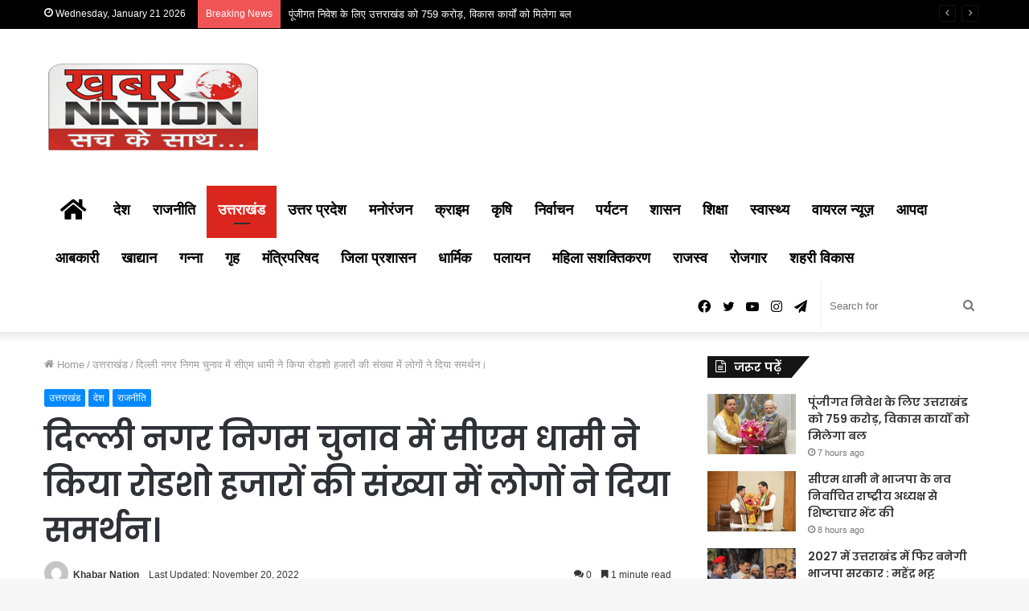

--- FILE ---
content_type: text/html; charset=UTF-8
request_url: https://khabarnation.in/cm-dhami-did-a-roadshow-in-delhi-municipal-corporation-elections-thousands-of-people-supported/
body_size: 38153
content:
<!DOCTYPE html>
<html lang="en-US" itemscope itemtype="https://schema.org/BlogPosting" class="" data-skin="light" prefix="og: http://ogp.me/ns#">
<head>
	<!-- Google tag (gtag.js) -->
<script async src="https://www.googletagmanager.com/gtag/js?id=G-6M951H6EMP"></script>
<script>
  window.dataLayer = window.dataLayer || [];
  function gtag(){dataLayer.push(arguments);}
  gtag('js', new Date());

  gtag('config', 'G-6M951H6EMP');
</script>
	<!-- Global site tag (gtag.js) - Google Analytics -->
<script async src="https://www.googletagmanager.com/gtag/js?id=UA-243363058-1"></script>
<script>
  window.dataLayer = window.dataLayer || [];
  function gtag(){dataLayer.push(arguments);}
  gtag('js', new Date());

  gtag('config', 'UA-243363058-1');
</script>
	<meta charset="UTF-8" />
	<link rel="profile" href="http://gmpg.org/xfn/11" />
	<title>दिल्ली नगर निगम चुनाव में सीएम धामी ने किया रोडशो हजारों की संख्या में लोगों ने दिया समर्थन। &#8211; Latest Uttarakhand News in Hindi, Uttarakhand News Headlines</title>
<meta name='robots' content='max-image-preview:large' />
<link rel="alternate" type="application/rss+xml" title="Latest Uttarakhand News in Hindi, Uttarakhand News Headlines &raquo; Feed" href="https://khabarnation.in/feed/" />
<link rel="alternate" type="application/rss+xml" title="Latest Uttarakhand News in Hindi, Uttarakhand News Headlines &raquo; Comments Feed" href="https://khabarnation.in/comments/feed/" />
<link rel="alternate" type="application/rss+xml" title="Latest Uttarakhand News in Hindi, Uttarakhand News Headlines &raquo; दिल्ली नगर निगम चुनाव में सीएम धामी ने किया रोडशो हजारों की संख्या में लोगों ने दिया समर्थन। Comments Feed" href="https://khabarnation.in/cm-dhami-did-a-roadshow-in-delhi-municipal-corporation-elections-thousands-of-people-supported/feed/" />
<link rel="alternate" title="oEmbed (JSON)" type="application/json+oembed" href="https://khabarnation.in/wp-json/oembed/1.0/embed?url=https%3A%2F%2Fkhabarnation.in%2Fcm-dhami-did-a-roadshow-in-delhi-municipal-corporation-elections-thousands-of-people-supported%2F" />
<link rel="alternate" title="oEmbed (XML)" type="text/xml+oembed" href="https://khabarnation.in/wp-json/oembed/1.0/embed?url=https%3A%2F%2Fkhabarnation.in%2Fcm-dhami-did-a-roadshow-in-delhi-municipal-corporation-elections-thousands-of-people-supported%2F&#038;format=xml" />

<meta property="og:title" content="दिल्ली नगर निगम चुनाव में सीएम धामी ने किया रोडशो हजारों की संख्या में लोगों ने दिया समर्थन। - Latest Uttarakhand News in Hindi, Uttarakhand News Headlines" />
<meta property="og:type" content="article" />
<meta property="og:description" content="देहरादून। मुख्यमंत्री पुष्कर सिंह धामी की धमक हिमाचल चुनाव के बाद अब दिल्ली में भी देखने को मिल रही" />
<meta property="og:url" content="https://khabarnation.in/cm-dhami-did-a-roadshow-in-delhi-municipal-corporation-elections-thousands-of-people-supported/" />
<meta property="og:site_name" content="Latest Uttarakhand News in Hindi, Uttarakhand News Headlines" />
<meta property="og:image" content="https://khabarnation.in/wp-content/uploads/2022/11/IMG-20221120-WA0194.jpg" />
<style id='wp-img-auto-sizes-contain-inline-css' type='text/css'>
img:is([sizes=auto i],[sizes^="auto," i]){contain-intrinsic-size:3000px 1500px}
/*# sourceURL=wp-img-auto-sizes-contain-inline-css */
</style>
<style id='wp-emoji-styles-inline-css' type='text/css'>

	img.wp-smiley, img.emoji {
		display: inline !important;
		border: none !important;
		box-shadow: none !important;
		height: 1em !important;
		width: 1em !important;
		margin: 0 0.07em !important;
		vertical-align: -0.1em !important;
		background: none !important;
		padding: 0 !important;
	}
/*# sourceURL=wp-emoji-styles-inline-css */
</style>
<style id='wp-block-library-inline-css' type='text/css'>
:root{--wp-block-synced-color:#7a00df;--wp-block-synced-color--rgb:122,0,223;--wp-bound-block-color:var(--wp-block-synced-color);--wp-editor-canvas-background:#ddd;--wp-admin-theme-color:#007cba;--wp-admin-theme-color--rgb:0,124,186;--wp-admin-theme-color-darker-10:#006ba1;--wp-admin-theme-color-darker-10--rgb:0,107,160.5;--wp-admin-theme-color-darker-20:#005a87;--wp-admin-theme-color-darker-20--rgb:0,90,135;--wp-admin-border-width-focus:2px}@media (min-resolution:192dpi){:root{--wp-admin-border-width-focus:1.5px}}.wp-element-button{cursor:pointer}:root .has-very-light-gray-background-color{background-color:#eee}:root .has-very-dark-gray-background-color{background-color:#313131}:root .has-very-light-gray-color{color:#eee}:root .has-very-dark-gray-color{color:#313131}:root .has-vivid-green-cyan-to-vivid-cyan-blue-gradient-background{background:linear-gradient(135deg,#00d084,#0693e3)}:root .has-purple-crush-gradient-background{background:linear-gradient(135deg,#34e2e4,#4721fb 50%,#ab1dfe)}:root .has-hazy-dawn-gradient-background{background:linear-gradient(135deg,#faaca8,#dad0ec)}:root .has-subdued-olive-gradient-background{background:linear-gradient(135deg,#fafae1,#67a671)}:root .has-atomic-cream-gradient-background{background:linear-gradient(135deg,#fdd79a,#004a59)}:root .has-nightshade-gradient-background{background:linear-gradient(135deg,#330968,#31cdcf)}:root .has-midnight-gradient-background{background:linear-gradient(135deg,#020381,#2874fc)}:root{--wp--preset--font-size--normal:16px;--wp--preset--font-size--huge:42px}.has-regular-font-size{font-size:1em}.has-larger-font-size{font-size:2.625em}.has-normal-font-size{font-size:var(--wp--preset--font-size--normal)}.has-huge-font-size{font-size:var(--wp--preset--font-size--huge)}.has-text-align-center{text-align:center}.has-text-align-left{text-align:left}.has-text-align-right{text-align:right}.has-fit-text{white-space:nowrap!important}#end-resizable-editor-section{display:none}.aligncenter{clear:both}.items-justified-left{justify-content:flex-start}.items-justified-center{justify-content:center}.items-justified-right{justify-content:flex-end}.items-justified-space-between{justify-content:space-between}.screen-reader-text{border:0;clip-path:inset(50%);height:1px;margin:-1px;overflow:hidden;padding:0;position:absolute;width:1px;word-wrap:normal!important}.screen-reader-text:focus{background-color:#ddd;clip-path:none;color:#444;display:block;font-size:1em;height:auto;left:5px;line-height:normal;padding:15px 23px 14px;text-decoration:none;top:5px;width:auto;z-index:100000}html :where(.has-border-color){border-style:solid}html :where([style*=border-top-color]){border-top-style:solid}html :where([style*=border-right-color]){border-right-style:solid}html :where([style*=border-bottom-color]){border-bottom-style:solid}html :where([style*=border-left-color]){border-left-style:solid}html :where([style*=border-width]){border-style:solid}html :where([style*=border-top-width]){border-top-style:solid}html :where([style*=border-right-width]){border-right-style:solid}html :where([style*=border-bottom-width]){border-bottom-style:solid}html :where([style*=border-left-width]){border-left-style:solid}html :where(img[class*=wp-image-]){height:auto;max-width:100%}:where(figure){margin:0 0 1em}html :where(.is-position-sticky){--wp-admin--admin-bar--position-offset:var(--wp-admin--admin-bar--height,0px)}@media screen and (max-width:600px){html :where(.is-position-sticky){--wp-admin--admin-bar--position-offset:0px}}

/*# sourceURL=wp-block-library-inline-css */
</style><style id='wp-block-heading-inline-css' type='text/css'>
h1:where(.wp-block-heading).has-background,h2:where(.wp-block-heading).has-background,h3:where(.wp-block-heading).has-background,h4:where(.wp-block-heading).has-background,h5:where(.wp-block-heading).has-background,h6:where(.wp-block-heading).has-background{padding:1.25em 2.375em}h1.has-text-align-left[style*=writing-mode]:where([style*=vertical-lr]),h1.has-text-align-right[style*=writing-mode]:where([style*=vertical-rl]),h2.has-text-align-left[style*=writing-mode]:where([style*=vertical-lr]),h2.has-text-align-right[style*=writing-mode]:where([style*=vertical-rl]),h3.has-text-align-left[style*=writing-mode]:where([style*=vertical-lr]),h3.has-text-align-right[style*=writing-mode]:where([style*=vertical-rl]),h4.has-text-align-left[style*=writing-mode]:where([style*=vertical-lr]),h4.has-text-align-right[style*=writing-mode]:where([style*=vertical-rl]),h5.has-text-align-left[style*=writing-mode]:where([style*=vertical-lr]),h5.has-text-align-right[style*=writing-mode]:where([style*=vertical-rl]),h6.has-text-align-left[style*=writing-mode]:where([style*=vertical-lr]),h6.has-text-align-right[style*=writing-mode]:where([style*=vertical-rl]){rotate:180deg}
/*# sourceURL=https://khabarnation.in/wp-includes/blocks/heading/style.min.css */
</style>
<style id='wp-block-latest-comments-inline-css' type='text/css'>
ol.wp-block-latest-comments{box-sizing:border-box;margin-left:0}:where(.wp-block-latest-comments:not([style*=line-height] .wp-block-latest-comments__comment)){line-height:1.1}:where(.wp-block-latest-comments:not([style*=line-height] .wp-block-latest-comments__comment-excerpt p)){line-height:1.8}.has-dates :where(.wp-block-latest-comments:not([style*=line-height])),.has-excerpts :where(.wp-block-latest-comments:not([style*=line-height])){line-height:1.5}.wp-block-latest-comments .wp-block-latest-comments{padding-left:0}.wp-block-latest-comments__comment{list-style:none;margin-bottom:1em}.has-avatars .wp-block-latest-comments__comment{list-style:none;min-height:2.25em}.has-avatars .wp-block-latest-comments__comment .wp-block-latest-comments__comment-excerpt,.has-avatars .wp-block-latest-comments__comment .wp-block-latest-comments__comment-meta{margin-left:3.25em}.wp-block-latest-comments__comment-excerpt p{font-size:.875em;margin:.36em 0 1.4em}.wp-block-latest-comments__comment-date{display:block;font-size:.75em}.wp-block-latest-comments .avatar,.wp-block-latest-comments__comment-avatar{border-radius:1.5em;display:block;float:left;height:2.5em;margin-right:.75em;width:2.5em}.wp-block-latest-comments[class*=-font-size] a,.wp-block-latest-comments[style*=font-size] a{font-size:inherit}
/*# sourceURL=https://khabarnation.in/wp-includes/blocks/latest-comments/style.min.css */
</style>
<style id='wp-block-latest-posts-inline-css' type='text/css'>
.wp-block-latest-posts{box-sizing:border-box}.wp-block-latest-posts.alignleft{margin-right:2em}.wp-block-latest-posts.alignright{margin-left:2em}.wp-block-latest-posts.wp-block-latest-posts__list{list-style:none}.wp-block-latest-posts.wp-block-latest-posts__list li{clear:both;overflow-wrap:break-word}.wp-block-latest-posts.is-grid{display:flex;flex-wrap:wrap}.wp-block-latest-posts.is-grid li{margin:0 1.25em 1.25em 0;width:100%}@media (min-width:600px){.wp-block-latest-posts.columns-2 li{width:calc(50% - .625em)}.wp-block-latest-posts.columns-2 li:nth-child(2n){margin-right:0}.wp-block-latest-posts.columns-3 li{width:calc(33.33333% - .83333em)}.wp-block-latest-posts.columns-3 li:nth-child(3n){margin-right:0}.wp-block-latest-posts.columns-4 li{width:calc(25% - .9375em)}.wp-block-latest-posts.columns-4 li:nth-child(4n){margin-right:0}.wp-block-latest-posts.columns-5 li{width:calc(20% - 1em)}.wp-block-latest-posts.columns-5 li:nth-child(5n){margin-right:0}.wp-block-latest-posts.columns-6 li{width:calc(16.66667% - 1.04167em)}.wp-block-latest-posts.columns-6 li:nth-child(6n){margin-right:0}}:root :where(.wp-block-latest-posts.is-grid){padding:0}:root :where(.wp-block-latest-posts.wp-block-latest-posts__list){padding-left:0}.wp-block-latest-posts__post-author,.wp-block-latest-posts__post-date{display:block;font-size:.8125em}.wp-block-latest-posts__post-excerpt,.wp-block-latest-posts__post-full-content{margin-bottom:1em;margin-top:.5em}.wp-block-latest-posts__featured-image a{display:inline-block}.wp-block-latest-posts__featured-image img{height:auto;max-width:100%;width:auto}.wp-block-latest-posts__featured-image.alignleft{float:left;margin-right:1em}.wp-block-latest-posts__featured-image.alignright{float:right;margin-left:1em}.wp-block-latest-posts__featured-image.aligncenter{margin-bottom:1em;text-align:center}
/*# sourceURL=https://khabarnation.in/wp-includes/blocks/latest-posts/style.min.css */
</style>
<style id='wp-block-search-inline-css' type='text/css'>
.wp-block-search__button{margin-left:10px;word-break:normal}.wp-block-search__button.has-icon{line-height:0}.wp-block-search__button svg{height:1.25em;min-height:24px;min-width:24px;width:1.25em;fill:currentColor;vertical-align:text-bottom}:where(.wp-block-search__button){border:1px solid #ccc;padding:6px 10px}.wp-block-search__inside-wrapper{display:flex;flex:auto;flex-wrap:nowrap;max-width:100%}.wp-block-search__label{width:100%}.wp-block-search.wp-block-search__button-only .wp-block-search__button{box-sizing:border-box;display:flex;flex-shrink:0;justify-content:center;margin-left:0;max-width:100%}.wp-block-search.wp-block-search__button-only .wp-block-search__inside-wrapper{min-width:0!important;transition-property:width}.wp-block-search.wp-block-search__button-only .wp-block-search__input{flex-basis:100%;transition-duration:.3s}.wp-block-search.wp-block-search__button-only.wp-block-search__searchfield-hidden,.wp-block-search.wp-block-search__button-only.wp-block-search__searchfield-hidden .wp-block-search__inside-wrapper{overflow:hidden}.wp-block-search.wp-block-search__button-only.wp-block-search__searchfield-hidden .wp-block-search__input{border-left-width:0!important;border-right-width:0!important;flex-basis:0;flex-grow:0;margin:0;min-width:0!important;padding-left:0!important;padding-right:0!important;width:0!important}:where(.wp-block-search__input){appearance:none;border:1px solid #949494;flex-grow:1;font-family:inherit;font-size:inherit;font-style:inherit;font-weight:inherit;letter-spacing:inherit;line-height:inherit;margin-left:0;margin-right:0;min-width:3rem;padding:8px;text-decoration:unset!important;text-transform:inherit}:where(.wp-block-search__button-inside .wp-block-search__inside-wrapper){background-color:#fff;border:1px solid #949494;box-sizing:border-box;padding:4px}:where(.wp-block-search__button-inside .wp-block-search__inside-wrapper) .wp-block-search__input{border:none;border-radius:0;padding:0 4px}:where(.wp-block-search__button-inside .wp-block-search__inside-wrapper) .wp-block-search__input:focus{outline:none}:where(.wp-block-search__button-inside .wp-block-search__inside-wrapper) :where(.wp-block-search__button){padding:4px 8px}.wp-block-search.aligncenter .wp-block-search__inside-wrapper{margin:auto}.wp-block[data-align=right] .wp-block-search.wp-block-search__button-only .wp-block-search__inside-wrapper{float:right}
/*# sourceURL=https://khabarnation.in/wp-includes/blocks/search/style.min.css */
</style>
<style id='wp-block-search-theme-inline-css' type='text/css'>
.wp-block-search .wp-block-search__label{font-weight:700}.wp-block-search__button{border:1px solid #ccc;padding:.375em .625em}
/*# sourceURL=https://khabarnation.in/wp-includes/blocks/search/theme.min.css */
</style>
<style id='wp-block-group-inline-css' type='text/css'>
.wp-block-group{box-sizing:border-box}:where(.wp-block-group.wp-block-group-is-layout-constrained){position:relative}
/*# sourceURL=https://khabarnation.in/wp-includes/blocks/group/style.min.css */
</style>
<style id='wp-block-group-theme-inline-css' type='text/css'>
:where(.wp-block-group.has-background){padding:1.25em 2.375em}
/*# sourceURL=https://khabarnation.in/wp-includes/blocks/group/theme.min.css */
</style>
<style id='global-styles-inline-css' type='text/css'>
:root{--wp--preset--aspect-ratio--square: 1;--wp--preset--aspect-ratio--4-3: 4/3;--wp--preset--aspect-ratio--3-4: 3/4;--wp--preset--aspect-ratio--3-2: 3/2;--wp--preset--aspect-ratio--2-3: 2/3;--wp--preset--aspect-ratio--16-9: 16/9;--wp--preset--aspect-ratio--9-16: 9/16;--wp--preset--color--black: #000000;--wp--preset--color--cyan-bluish-gray: #abb8c3;--wp--preset--color--white: #ffffff;--wp--preset--color--pale-pink: #f78da7;--wp--preset--color--vivid-red: #cf2e2e;--wp--preset--color--luminous-vivid-orange: #ff6900;--wp--preset--color--luminous-vivid-amber: #fcb900;--wp--preset--color--light-green-cyan: #7bdcb5;--wp--preset--color--vivid-green-cyan: #00d084;--wp--preset--color--pale-cyan-blue: #8ed1fc;--wp--preset--color--vivid-cyan-blue: #0693e3;--wp--preset--color--vivid-purple: #9b51e0;--wp--preset--gradient--vivid-cyan-blue-to-vivid-purple: linear-gradient(135deg,rgb(6,147,227) 0%,rgb(155,81,224) 100%);--wp--preset--gradient--light-green-cyan-to-vivid-green-cyan: linear-gradient(135deg,rgb(122,220,180) 0%,rgb(0,208,130) 100%);--wp--preset--gradient--luminous-vivid-amber-to-luminous-vivid-orange: linear-gradient(135deg,rgb(252,185,0) 0%,rgb(255,105,0) 100%);--wp--preset--gradient--luminous-vivid-orange-to-vivid-red: linear-gradient(135deg,rgb(255,105,0) 0%,rgb(207,46,46) 100%);--wp--preset--gradient--very-light-gray-to-cyan-bluish-gray: linear-gradient(135deg,rgb(238,238,238) 0%,rgb(169,184,195) 100%);--wp--preset--gradient--cool-to-warm-spectrum: linear-gradient(135deg,rgb(74,234,220) 0%,rgb(151,120,209) 20%,rgb(207,42,186) 40%,rgb(238,44,130) 60%,rgb(251,105,98) 80%,rgb(254,248,76) 100%);--wp--preset--gradient--blush-light-purple: linear-gradient(135deg,rgb(255,206,236) 0%,rgb(152,150,240) 100%);--wp--preset--gradient--blush-bordeaux: linear-gradient(135deg,rgb(254,205,165) 0%,rgb(254,45,45) 50%,rgb(107,0,62) 100%);--wp--preset--gradient--luminous-dusk: linear-gradient(135deg,rgb(255,203,112) 0%,rgb(199,81,192) 50%,rgb(65,88,208) 100%);--wp--preset--gradient--pale-ocean: linear-gradient(135deg,rgb(255,245,203) 0%,rgb(182,227,212) 50%,rgb(51,167,181) 100%);--wp--preset--gradient--electric-grass: linear-gradient(135deg,rgb(202,248,128) 0%,rgb(113,206,126) 100%);--wp--preset--gradient--midnight: linear-gradient(135deg,rgb(2,3,129) 0%,rgb(40,116,252) 100%);--wp--preset--font-size--small: 13px;--wp--preset--font-size--medium: 20px;--wp--preset--font-size--large: 36px;--wp--preset--font-size--x-large: 42px;--wp--preset--spacing--20: 0.44rem;--wp--preset--spacing--30: 0.67rem;--wp--preset--spacing--40: 1rem;--wp--preset--spacing--50: 1.5rem;--wp--preset--spacing--60: 2.25rem;--wp--preset--spacing--70: 3.38rem;--wp--preset--spacing--80: 5.06rem;--wp--preset--shadow--natural: 6px 6px 9px rgba(0, 0, 0, 0.2);--wp--preset--shadow--deep: 12px 12px 50px rgba(0, 0, 0, 0.4);--wp--preset--shadow--sharp: 6px 6px 0px rgba(0, 0, 0, 0.2);--wp--preset--shadow--outlined: 6px 6px 0px -3px rgb(255, 255, 255), 6px 6px rgb(0, 0, 0);--wp--preset--shadow--crisp: 6px 6px 0px rgb(0, 0, 0);}:where(.is-layout-flex){gap: 0.5em;}:where(.is-layout-grid){gap: 0.5em;}body .is-layout-flex{display: flex;}.is-layout-flex{flex-wrap: wrap;align-items: center;}.is-layout-flex > :is(*, div){margin: 0;}body .is-layout-grid{display: grid;}.is-layout-grid > :is(*, div){margin: 0;}:where(.wp-block-columns.is-layout-flex){gap: 2em;}:where(.wp-block-columns.is-layout-grid){gap: 2em;}:where(.wp-block-post-template.is-layout-flex){gap: 1.25em;}:where(.wp-block-post-template.is-layout-grid){gap: 1.25em;}.has-black-color{color: var(--wp--preset--color--black) !important;}.has-cyan-bluish-gray-color{color: var(--wp--preset--color--cyan-bluish-gray) !important;}.has-white-color{color: var(--wp--preset--color--white) !important;}.has-pale-pink-color{color: var(--wp--preset--color--pale-pink) !important;}.has-vivid-red-color{color: var(--wp--preset--color--vivid-red) !important;}.has-luminous-vivid-orange-color{color: var(--wp--preset--color--luminous-vivid-orange) !important;}.has-luminous-vivid-amber-color{color: var(--wp--preset--color--luminous-vivid-amber) !important;}.has-light-green-cyan-color{color: var(--wp--preset--color--light-green-cyan) !important;}.has-vivid-green-cyan-color{color: var(--wp--preset--color--vivid-green-cyan) !important;}.has-pale-cyan-blue-color{color: var(--wp--preset--color--pale-cyan-blue) !important;}.has-vivid-cyan-blue-color{color: var(--wp--preset--color--vivid-cyan-blue) !important;}.has-vivid-purple-color{color: var(--wp--preset--color--vivid-purple) !important;}.has-black-background-color{background-color: var(--wp--preset--color--black) !important;}.has-cyan-bluish-gray-background-color{background-color: var(--wp--preset--color--cyan-bluish-gray) !important;}.has-white-background-color{background-color: var(--wp--preset--color--white) !important;}.has-pale-pink-background-color{background-color: var(--wp--preset--color--pale-pink) !important;}.has-vivid-red-background-color{background-color: var(--wp--preset--color--vivid-red) !important;}.has-luminous-vivid-orange-background-color{background-color: var(--wp--preset--color--luminous-vivid-orange) !important;}.has-luminous-vivid-amber-background-color{background-color: var(--wp--preset--color--luminous-vivid-amber) !important;}.has-light-green-cyan-background-color{background-color: var(--wp--preset--color--light-green-cyan) !important;}.has-vivid-green-cyan-background-color{background-color: var(--wp--preset--color--vivid-green-cyan) !important;}.has-pale-cyan-blue-background-color{background-color: var(--wp--preset--color--pale-cyan-blue) !important;}.has-vivid-cyan-blue-background-color{background-color: var(--wp--preset--color--vivid-cyan-blue) !important;}.has-vivid-purple-background-color{background-color: var(--wp--preset--color--vivid-purple) !important;}.has-black-border-color{border-color: var(--wp--preset--color--black) !important;}.has-cyan-bluish-gray-border-color{border-color: var(--wp--preset--color--cyan-bluish-gray) !important;}.has-white-border-color{border-color: var(--wp--preset--color--white) !important;}.has-pale-pink-border-color{border-color: var(--wp--preset--color--pale-pink) !important;}.has-vivid-red-border-color{border-color: var(--wp--preset--color--vivid-red) !important;}.has-luminous-vivid-orange-border-color{border-color: var(--wp--preset--color--luminous-vivid-orange) !important;}.has-luminous-vivid-amber-border-color{border-color: var(--wp--preset--color--luminous-vivid-amber) !important;}.has-light-green-cyan-border-color{border-color: var(--wp--preset--color--light-green-cyan) !important;}.has-vivid-green-cyan-border-color{border-color: var(--wp--preset--color--vivid-green-cyan) !important;}.has-pale-cyan-blue-border-color{border-color: var(--wp--preset--color--pale-cyan-blue) !important;}.has-vivid-cyan-blue-border-color{border-color: var(--wp--preset--color--vivid-cyan-blue) !important;}.has-vivid-purple-border-color{border-color: var(--wp--preset--color--vivid-purple) !important;}.has-vivid-cyan-blue-to-vivid-purple-gradient-background{background: var(--wp--preset--gradient--vivid-cyan-blue-to-vivid-purple) !important;}.has-light-green-cyan-to-vivid-green-cyan-gradient-background{background: var(--wp--preset--gradient--light-green-cyan-to-vivid-green-cyan) !important;}.has-luminous-vivid-amber-to-luminous-vivid-orange-gradient-background{background: var(--wp--preset--gradient--luminous-vivid-amber-to-luminous-vivid-orange) !important;}.has-luminous-vivid-orange-to-vivid-red-gradient-background{background: var(--wp--preset--gradient--luminous-vivid-orange-to-vivid-red) !important;}.has-very-light-gray-to-cyan-bluish-gray-gradient-background{background: var(--wp--preset--gradient--very-light-gray-to-cyan-bluish-gray) !important;}.has-cool-to-warm-spectrum-gradient-background{background: var(--wp--preset--gradient--cool-to-warm-spectrum) !important;}.has-blush-light-purple-gradient-background{background: var(--wp--preset--gradient--blush-light-purple) !important;}.has-blush-bordeaux-gradient-background{background: var(--wp--preset--gradient--blush-bordeaux) !important;}.has-luminous-dusk-gradient-background{background: var(--wp--preset--gradient--luminous-dusk) !important;}.has-pale-ocean-gradient-background{background: var(--wp--preset--gradient--pale-ocean) !important;}.has-electric-grass-gradient-background{background: var(--wp--preset--gradient--electric-grass) !important;}.has-midnight-gradient-background{background: var(--wp--preset--gradient--midnight) !important;}.has-small-font-size{font-size: var(--wp--preset--font-size--small) !important;}.has-medium-font-size{font-size: var(--wp--preset--font-size--medium) !important;}.has-large-font-size{font-size: var(--wp--preset--font-size--large) !important;}.has-x-large-font-size{font-size: var(--wp--preset--font-size--x-large) !important;}
/*# sourceURL=global-styles-inline-css */
</style>

<style id='classic-theme-styles-inline-css' type='text/css'>
/*! This file is auto-generated */
.wp-block-button__link{color:#fff;background-color:#32373c;border-radius:9999px;box-shadow:none;text-decoration:none;padding:calc(.667em + 2px) calc(1.333em + 2px);font-size:1.125em}.wp-block-file__button{background:#32373c;color:#fff;text-decoration:none}
/*# sourceURL=/wp-includes/css/classic-themes.min.css */
</style>
<link rel='stylesheet' id='pj-news-ticker-css' href='https://khabarnation.in/wp-content/plugins/pj-news-ticker/public/css/pj-news-ticker.css?ver=1.9.8' type='text/css' media='all' />
<link rel='stylesheet' id='ssb-front-css-css' href='https://khabarnation.in/wp-content/plugins/simple-social-buttons/assets/css/front.css?ver=6.2.0' type='text/css' media='all' />
<link rel='stylesheet' id='tie-css-base-css' href='https://khabarnation.in/wp-content/themes/jannah/assets/css/base.min.css?ver=5.4.10' type='text/css' media='all' />
<link rel='stylesheet' id='tie-css-styles-css' href='https://khabarnation.in/wp-content/themes/jannah/assets/css/style.min.css?ver=5.4.10' type='text/css' media='all' />
<link rel='stylesheet' id='tie-css-widgets-css' href='https://khabarnation.in/wp-content/themes/jannah/assets/css/widgets.min.css?ver=5.4.10' type='text/css' media='all' />
<link rel='stylesheet' id='tie-css-helpers-css' href='https://khabarnation.in/wp-content/themes/jannah/assets/css/helpers.min.css?ver=5.4.10' type='text/css' media='all' />
<link rel='stylesheet' id='tie-fontawesome5-css' href='https://khabarnation.in/wp-content/themes/jannah/assets/css/fontawesome.css?ver=5.4.10' type='text/css' media='all' />
<link rel='stylesheet' id='tie-css-ilightbox-css' href='https://khabarnation.in/wp-content/themes/jannah/assets/ilightbox/dark-skin/skin.css?ver=5.4.10' type='text/css' media='all' />
<link rel='stylesheet' id='tie-css-single-css' href='https://khabarnation.in/wp-content/themes/jannah/assets/css/single.min.css?ver=5.4.10' type='text/css' media='all' />
<link rel='stylesheet' id='tie-css-print-css' href='https://khabarnation.in/wp-content/themes/jannah/assets/css/print.css?ver=5.4.10' type='text/css' media='print' />
<style id='tie-css-print-inline-css' type='text/css'>
.wf-active .logo-text,.wf-active h1,.wf-active h2,.wf-active h3,.wf-active h4,.wf-active h5,.wf-active h6,.wf-active .the-subtitle{font-family: 'Poppins';}#main-nav .main-menu > ul > li > a{font-size: 18px;font-weight: 700;}#top-nav,#top-nav .sub-menu,#top-nav .comp-sub-menu,#top-nav .ticker-content,#top-nav .ticker-swipe,.top-nav-boxed #top-nav .topbar-wrapper,.search-in-top-nav.autocomplete-suggestions,#top-nav .guest-btn:not(:hover){background-color : #000000;}#top-nav *,.search-in-top-nav.autocomplete-suggestions{border-color: rgba( 255,255,255,0.08);}#top-nav .icon-basecloud-bg:after{color: #000000;}#top-nav a:not(:hover),#top-nav input,#top-nav #search-submit,#top-nav .fa-spinner,#top-nav .dropdown-social-icons li a span,#top-nav .components > li .social-link:not(:hover) span,.search-in-top-nav.autocomplete-suggestions a{color: #ffffff;}#top-nav .menu-item-has-children > a:before{border-top-color: #ffffff;}#top-nav li .menu-item-has-children > a:before{border-top-color: transparent;border-left-color: #ffffff;}.rtl #top-nav .menu li .menu-item-has-children > a:before{border-left-color: transparent;border-right-color: #ffffff;}#top-nav input::-moz-placeholder{color: #ffffff;}#top-nav input:-moz-placeholder{color: #ffffff;}#top-nav input:-ms-input-placeholder{color: #ffffff;}#top-nav input::-webkit-input-placeholder{color: #ffffff;}#top-nav,#top-nav .comp-sub-menu,#top-nav .tie-weather-widget{color: #ffffff;}.search-in-top-nav.autocomplete-suggestions .post-meta,.search-in-top-nav.autocomplete-suggestions .post-meta a:not(:hover){color: rgba( 255,255,255,0.7 );}#top-nav .weather-icon .icon-cloud,#top-nav .weather-icon .icon-basecloud-bg,#top-nav .weather-icon .icon-cloud-behind{color: #ffffff !important;}.main-nav-boxed .main-nav.fixed-nav,#main-nav .main-menu-wrapper{background: #ffffff;background: -webkit-linear-gradient(90deg,#ffffff,#ffffff );background: -moz-linear-gradient(90deg,#ffffff,#ffffff );background: -o-linear-gradient(90deg,#ffffff,#ffffff );background: linear-gradient(90deg,#ffffff,#ffffff );}#main-nav .main-menu-wrapper .icon-basecloud-bg:after{color: inherit !important;}#main-nav .main-menu-wrapper,#main-nav .menu-sub-content,#main-nav .comp-sub-menu,#main-nav .guest-btn:not(:hover),#main-nav ul.cats-vertical li a.is-active,#main-nav ul.cats-vertical li a:hover.search-in-main-nav.autocomplete-suggestions{background-color: rgb(255,255,255);}#main-nav{border-width: 0;}#theme-header #main-nav:not(.fixed-nav){bottom: 0;}#main-nav .icon-basecloud-bg:after{color: rgb(255,255,255);}#main-nav *,.search-in-main-nav.autocomplete-suggestions{border-color: rgba(0,0,0,0.07);}.main-nav-boxed #main-nav .main-menu-wrapper{border-width: 0;}#main-nav .menu li.menu-item-has-children > a:before,#main-nav .main-menu .mega-menu > a:before{border-top-color: #000000;}#main-nav .menu li .menu-item-has-children > a:before,#main-nav .mega-menu .menu-item-has-children > a:before{border-top-color: transparent;border-left-color: #000000;}.rtl #main-nav .menu li .menu-item-has-children > a:before,.rtl #main-nav .mega-menu .menu-item-has-children > a:before{border-left-color: transparent;border-right-color: #000000;}#main-nav a:not(:hover),#main-nav a.social-link:not(:hover) span,#main-nav .dropdown-social-icons li a span,.search-in-main-nav.autocomplete-suggestions a{color: #000000;}#main-nav .comp-sub-menu .button:hover,#main-nav .menu > li.tie-current-menu,#main-nav .menu > li > .menu-sub-content,#main-nav .cats-horizontal a.is-active,#main-nav .cats-horizontal a:hover{border-color: #db261d;}#main-nav .menu > li.tie-current-menu > a,#main-nav .menu > li:hover > a,#main-nav .mega-links-head:after,#main-nav .comp-sub-menu .button:hover,#main-nav .comp-sub-menu .checkout-button,#main-nav .cats-horizontal a.is-active,#main-nav .cats-horizontal a:hover,.search-in-main-nav.autocomplete-suggestions .button,#main-nav .spinner > div{background-color: #db261d;}#main-nav .menu ul li:hover > a,#main-nav .menu ul li.current-menu-item:not(.mega-link-column) > a,#main-nav .components a:hover,#main-nav .components > li:hover > a,#main-nav #search-submit:hover,#main-nav .cats-vertical a.is-active,#main-nav .cats-vertical a:hover,#main-nav .mega-menu .post-meta a:hover,#main-nav .mega-menu .post-box-title a:hover,.search-in-main-nav.autocomplete-suggestions a:hover,#main-nav .spinner-circle:after{color: #db261d;}#main-nav .menu > li.tie-current-menu > a,#main-nav .menu > li:hover > a,#main-nav .components .button:hover,#main-nav .comp-sub-menu .checkout-button,.theme-header #main-nav .mega-menu .cats-horizontal a.is-active,.theme-header #main-nav .mega-menu .cats-horizontal a:hover,.search-in-main-nav.autocomplete-suggestions a.button{color: #FFFFFF;}#main-nav .menu > li.tie-current-menu > a:before,#main-nav .menu > li:hover > a:before{border-top-color: #FFFFFF;}.main-nav-light #main-nav .menu-item-has-children li:hover > a:before,.main-nav-light #main-nav .mega-menu li:hover > a:before{border-left-color: #db261d;}.rtl .main-nav-light #main-nav .menu-item-has-children li:hover > a:before,.rtl .main-nav-light #main-nav .mega-menu li:hover > a:before{border-right-color: #db261d;border-left-color: transparent;}.search-in-main-nav.autocomplete-suggestions .button:hover,#main-nav .comp-sub-menu .checkout-button:hover{background-color: #bd0800;}#tie-wrapper #theme-header{background-color: #ffffff;}#logo.text-logo a,#logo.text-logo a:hover{color: #000000;}@media (max-width: 991px){#tie-wrapper #theme-header .logo-container.fixed-nav{background-color: rgba(255,255,255,0.95);}}@media (max-width: 991px){#tie-wrapper #theme-header .logo-container{background-color: #ffffff;}}
/*# sourceURL=tie-css-print-inline-css */
</style>
<script type="text/javascript" src="https://khabarnation.in/wp-includes/js/jquery/jquery.min.js?ver=3.7.1" id="jquery-core-js"></script>
<script type="text/javascript" src="https://khabarnation.in/wp-includes/js/jquery/jquery-migrate.min.js?ver=3.4.1" id="jquery-migrate-js"></script>
<script type="text/javascript" id="jquery-js-after">
/* <![CDATA[ */
jQuery(document).ready(function() {
	jQuery(".0d717e2516d54059200ef76836d16e86").click(function() {
		jQuery.post(
			"https://khabarnation.in/wp-admin/admin-ajax.php", {
				"action": "quick_adsense_onpost_ad_click",
				"quick_adsense_onpost_ad_index": jQuery(this).attr("data-index"),
				"quick_adsense_nonce": "6ebbf1a1dd",
			}, function(response) { }
		);
	});
});

//# sourceURL=jquery-js-after
/* ]]> */
</script>
<script type="text/javascript" src="https://khabarnation.in/wp-content/plugins/pj-news-ticker/public/js/pj-news-ticker.js?ver=1.9.8" id="pj-news-ticker-js"></script>

<!-- OG: 3.3.8 --><link rel="image_src" href="https://khabarnation.in/wp-content/uploads/2022/11/IMG-20221120-WA0194.jpg"><meta name="msapplication-TileImage" content="https://khabarnation.in/wp-content/uploads/2022/11/IMG-20221120-WA0194.jpg">
<meta property="og:image" content="https://khabarnation.in/wp-content/uploads/2022/11/IMG-20221120-WA0194.jpg"><meta property="og:image:secure_url" content="https://khabarnation.in/wp-content/uploads/2022/11/IMG-20221120-WA0194.jpg"><meta property="og:image:width" content="1280"><meta property="og:image:height" content="720"><meta property="og:image:alt" content="IMG-20221120-WA0194"><meta property="og:image:type" content="image/jpeg"><meta property="og:description" content="&#2342;&#2375;&#2361;&#2352;&#2366;&#2342;&#2370;&#2344;&#2404; &#2350;&#2369;&#2326;&#2381;&#2351;&#2350;&#2306;&#2340;&#2381;&#2352;&#2368; &#2346;&#2369;&#2359;&#2381;&#2325;&#2352; &#2360;&#2367;&#2306;&#2361; &#2343;&#2366;&#2350;&#2368; &#2325;&#2368; &#2343;&#2350;&#2325; &#2361;&#2367;&#2350;&#2366;&#2330;&#2354; &#2330;&#2369;&#2344;&#2366;&#2357; &#2325;&#2375; &#2348;&#2366;&#2342; &#2309;&#2348; &#2342;&#2367;&#2354;&#2381;&#2354;&#2368; &#2350;&#2375;&#2306; &#2349;&#2368; &#2342;&#2375;&#2326;&#2344;&#2375; &#2325;&#2379; &#2350;&#2367;&#2354; &#2352;&#2361;&#2368; &#2361;&#2376;&#2404; &#2352;&#2366;&#2359;&#2381;&#2335;&#2381;&#2352;&#2368;&#2351; &#2352;&#2366;&#2332;&#2343;&#2366;&#2344;&#2368; &#2342;&#2367;&#2354;&#2381;&#2354;&#2368; &#2350;&#2375;&#2306; &#2350;&#2369;&#2326;&#2381;&#2351;&#2350;&#2306;&#2340;&#2381;&#2352;&#2368; &#2346;&#2369;&#2359;&#2381;&#2325;&#2352; &#2360;&#2367;&#2306;&#2361; &#2343;&#2366;&#2350;&#2368; &#2348;&#2340;&#2380;&#2352; &#2360;&#2381;&#2335;&#2366;&#2352; &#2346;&#2381;&#2352;&#2330;&#2366;&#2352;&#2325; &#2349;&#2366;&#2332;&#2346;&#2366; &#2325;&#2375; &#2354;&#2367;&#2319; &#2346;&#2381;&#2352;&#2330;&#2366;&#2352; &#2350;&#2375;&#2306; &#2313;&#2340;&#2352; &#2327;&#2319; &#2361;&#2376;&#2306;&#2404; &#2352;&#2357;&#2367;&#2357;&#2366;&#2352; &#2325;&#2379; &#2350;&#2369;&#2326;&#2381;&#2351;&#2350;&#2306;&#2340;&#2381;&#2352;&#2368; &#2343;&#2366;&#2350;&#2368; &#2344;&#2375; &#2319;&#2325; &#2332;&#2364;&#2348;&#2352;&#2342;&#2360;&#2381;&#2340; &#2352;&#2379;&#2337; &#2358;&#2379; &#2360;&#2375; &#2311;&#2360;&#2325;&#2368; &#2358;&#2369;&#2352;&#2369;&#2310;&#2340; &#2325;&#2352; &#2342;&#2368; &#2361;&#2376;&#2404; &#2311;&#2360;&#2360;&#2375;..."><meta property="og:type" content="article"><meta property="og:locale" content="en_US"><meta property="og:site_name" content="Latest Uttarakhand News in Hindi, Uttarakhand News Headlines"><meta property="og:title" content="दिल्ली नगर निगम चुनाव में सीएम धामी ने किया रोडशो हजारों की संख्या में लोगों ने दिया समर्थन।"><meta property="og:url" content="https://khabarnation.in/cm-dhami-did-a-roadshow-in-delhi-municipal-corporation-elections-thousands-of-people-supported/"><meta property="og:updated_time" content="2022-11-20T14:02:59+05:30">
<meta property="article:tag" content="उत्तराखंड मुख्यमंत्री"><meta property="article:tag" content="दिल्ली एमसीडी चुनाव में धामी को बनाया गया है स्टार प्रचारक"><meta property="article:tag" content="मुख्यमंत्री धामी ने किया उद्घाटन"><meta property="article:tag" content="हजारों की संख्या में लोगो ने किया समर्थन"><meta property="article:published_time" content="2022-11-20T14:02:59+00:00"><meta property="article:modified_time" content="2022-11-20T14:02:59+00:00"><meta property="article:section" content="उत्तराखंड"><meta property="article:section" content="देश"><meta property="article:section" content="राजनीति"><meta property="article:author:first_name" content="Khabar Nation"><meta property="article:author:username" content="Khabar Nation">
<meta property="twitter:partner" content="ogwp"><meta property="twitter:card" content="summary_large_image"><meta property="twitter:image" content="https://khabarnation.in/wp-content/uploads/2022/11/IMG-20221120-WA0194.jpg"><meta property="twitter:image:alt" content="IMG-20221120-WA0194"><meta property="twitter:title" content="दिल्ली नगर निगम चुनाव में सीएम धामी ने किया रोडशो हजारों की संख्या में लोगों ने दिया समर्थन।"><meta property="twitter:description" content="&#2342;&#2375;&#2361;&#2352;&#2366;&#2342;&#2370;&#2344;&#2404; &#2350;&#2369;&#2326;&#2381;&#2351;&#2350;&#2306;&#2340;&#2381;&#2352;&#2368; &#2346;&#2369;&#2359;&#2381;&#2325;&#2352;..."><meta property="twitter:url" content="https://khabarnation.in/cm-dhami-did-a-roadshow-in-delhi-municipal-corporation-elections-thousands-of-people-supported/"><meta property="twitter:label1" content="Reading time"><meta property="twitter:data1" content="3 minutes">
<meta itemprop="image" content="https://khabarnation.in/wp-content/uploads/2022/11/IMG-20221120-WA0194.jpg"><meta itemprop="name" content="दिल्ली नगर निगम चुनाव में सीएम धामी ने किया रोडशो हजारों की संख्या में लोगों ने दिया समर्थन।"><meta itemprop="description" content="&#2342;&#2375;&#2361;&#2352;&#2366;&#2342;&#2370;&#2344;&#2404; &#2350;&#2369;&#2326;&#2381;&#2351;&#2350;&#2306;&#2340;&#2381;&#2352;&#2368; &#2346;&#2369;&#2359;&#2381;&#2325;&#2352; &#2360;&#2367;&#2306;&#2361; &#2343;&#2366;&#2350;&#2368; &#2325;&#2368; &#2343;&#2350;&#2325; &#2361;&#2367;&#2350;&#2366;&#2330;&#2354; &#2330;&#2369;&#2344;&#2366;&#2357; &#2325;&#2375; &#2348;&#2366;&#2342; &#2309;&#2348; &#2342;&#2367;&#2354;&#2381;&#2354;&#2368; &#2350;&#2375;&#2306; &#2349;&#2368; &#2342;&#2375;&#2326;&#2344;&#2375; &#2325;&#2379; &#2350;&#2367;&#2354; &#2352;&#2361;&#2368; &#2361;&#2376;&#2404; &#2352;&#2366;&#2359;&#2381;&#2335;&#2381;&#2352;&#2368;&#2351; &#2352;&#2366;&#2332;&#2343;&#2366;&#2344;&#2368; &#2342;&#2367;&#2354;&#2381;&#2354;&#2368; &#2350;&#2375;&#2306; &#2350;&#2369;&#2326;&#2381;&#2351;&#2350;&#2306;&#2340;&#2381;&#2352;&#2368; &#2346;&#2369;&#2359;&#2381;&#2325;&#2352; &#2360;&#2367;&#2306;&#2361; &#2343;&#2366;&#2350;&#2368; &#2348;&#2340;&#2380;&#2352; &#2360;&#2381;&#2335;&#2366;&#2352; &#2346;&#2381;&#2352;&#2330;&#2366;&#2352;&#2325; &#2349;&#2366;&#2332;&#2346;&#2366; &#2325;&#2375; &#2354;&#2367;&#2319; &#2346;&#2381;&#2352;&#2330;&#2366;&#2352; &#2350;&#2375;&#2306; &#2313;&#2340;&#2352; &#2327;&#2319; &#2361;&#2376;&#2306;&#2404; &#2352;&#2357;&#2367;&#2357;&#2366;&#2352; &#2325;&#2379; &#2350;&#2369;&#2326;&#2381;&#2351;&#2350;&#2306;&#2340;&#2381;&#2352;&#2368; &#2343;&#2366;&#2350;&#2368; &#2344;&#2375; &#2319;&#2325; &#2332;&#2364;&#2348;&#2352;&#2342;&#2360;&#2381;&#2340; &#2352;&#2379;&#2337; &#2358;&#2379; &#2360;&#2375; &#2311;&#2360;&#2325;&#2368; &#2358;&#2369;&#2352;&#2369;&#2310;&#2340; &#2325;&#2352; &#2342;&#2368; &#2361;&#2376;&#2404; &#2311;&#2360;&#2360;&#2375;..."><meta itemprop="datePublished" content="2022-11-20"><meta itemprop="dateModified" content="2022-11-20T14:02:59+00:00">
<meta property="profile:first_name" content="Khabar Nation"><meta property="profile:username" content="Khabar Nation">
<!-- /OG -->

<link rel="https://api.w.org/" href="https://khabarnation.in/wp-json/" /><link rel="alternate" title="JSON" type="application/json" href="https://khabarnation.in/wp-json/wp/v2/posts/3240" /><link rel="EditURI" type="application/rsd+xml" title="RSD" href="https://khabarnation.in/xmlrpc.php?rsd" />
<meta name="generator" content="WordPress 6.9" />
<link rel="canonical" href="https://khabarnation.in/cm-dhami-did-a-roadshow-in-delhi-municipal-corporation-elections-thousands-of-people-supported/" />
<link rel='shortlink' href='https://khabarnation.in/?p=3240' />
 <style media="screen">

		.simplesocialbuttons.simplesocialbuttons_inline .ssb-fb-like, .simplesocialbuttons.simplesocialbuttons_inline amp-facebook-like {
	  margin: ;
	}
		 /*inline margin*/
	
	
	
		.simplesocialbuttons.simplesocialbuttons_inline.simplesocial-round-btm-border button{
	  margin: ;
	}
	
	
	
			 /*margin-digbar*/

	
	
	
	
	
	
	
</style>

<!-- Open Graph Meta Tags generated by Simple Social Buttons 6.2.0 -->
<meta property="og:title" content="दिल्ली नगर निगम चुनाव में सीएम धामी ने किया रोडशो हजारों की संख्या में लोगों ने दिया समर्थन। - Latest Uttarakhand News in Hindi, Uttarakhand News Headlines" />
<meta property="og:type" content="article" />
<meta property="og:description" content="&#2342;&#2375;&#2361;&#2352;&#2366;&#2342;&#2370;&#2344;&#2404; &#2350;&#2369;&#2326;&#2381;&#2351;&#2350;&#2306;&#2340;&#2381;&#2352;&#2368; &#2346;&#2369;&#2359;&#2381;&#2325;&#2352; &#2360;&#2367;&#2306;&#2361; &#2343;&#2366;&#2350;&#2368; &#2325;&#2368; &#2343;&#2350;&#2325; &#2361;&#2367;&#2350;&#2366;&#2330;&#2354; &#2330;&#2369;&#2344;&#2366;&#2357; &#2325;&#2375; &#2348;&#2366;&#2342; &#2309;&#2348; &#2342;&#2367;&#2354;&#2381;&#2354;&#2368; &#2350;&#2375;&#2306; &#2349;&#2368; &#2342;&#2375;&#2326;&#2344;&#2375; &#2325;&#2379; &#2350;&#2367;&#2354; &#2352;&#2361;&#2368; &#2361;&#2376;&#2404; &#2352;&#2366;&#2359;&#2381;&#2335;&#2381;&#2352;&#2368;&#2351; &#2352;&#2366;&#2332;&#2343;&#2366;&#2344;&#2368; &#2342;&#2367;&#2354;&#2381;&#2354;&#2368; &#2350;&#2375;&#2306; &#2350;&#2369;&#2326;&#2381;&#2351;&#2350;&#2306;&#2340;&#2381;&#2352;&#2368; &#2346;&#2369;&#2359;&#2381;&#2325;&#2352; &#2360;&#2367;&#2306;&#2361; &#2343;&#2366;&#2350;&#2368; &#2348;&#2340;&#2380;&#2352; &#2360;&#2381;&#2335;&#2366;&#2352; &#2346;&#2381;&#2352;&#2330;&#2366;&#2352;&#2325; &#2349;&#2366;&#2332;&#2346;&#2366; &#2325;&#2375; &#2354;&#2367;&#2319; &#2346;&#2381;&#2352;&#2330;&#2366;&#2352; &#2350;&#2375;&#2306; &#2313;&#2340;&#2352; &#2327;&#2319; &#2361;&#2376;&#2306;&#2404; &#2352;&#2357;&#2367;&#2357;&#2366;&#2352; &#2325;&#2379; &#2350;&#2369;&#2326;&#2381;&#2351;&#2350;&#2306;&#2340;&#2381;&#2352;&#2368; &#2343;&#2366;&#2350;&#2368; &#2344;&#2375; &#2319;&#2325; &#2332;&#2364;&#2348;&#2352;&#2342;&#2360;&#2381;&#2340; &#2352;&#2379;&#2337; &#2358;&#2379; &#2360;&#2375; &#2311;&#2360;&#2325;&#2368; &#2358;&#2369;&#2352;&#2369;&#2310;&#2340; &#2325;&#2352; &#2342;&#2368; &#2361;&#2376;&#2404; &#2311;&#2360;&#2360;&#2375; &#2346;&#2370;&#2352;&#2381;&#2357; &#2361;&#2367;&#2350;&#2366;&#2330;&#2354; &#2357;&#2367;&#2343;&#2366;&#2344;&#2360;&#2349;&#2366; &#2330;&#2369;&#2344;&#2366;&#2357; &#2350;&#2375;&#2306;&hellip;" />
<meta property="og:url" content="https://khabarnation.in/cm-dhami-did-a-roadshow-in-delhi-municipal-corporation-elections-thousands-of-people-supported/" />
<meta property="og:site_name" content="Latest Uttarakhand News in Hindi, Uttarakhand News Headlines" />
<meta property="og:image" content="https://khabarnation.in/wp-content/uploads/2022/11/IMG-20221120-WA0194.jpg" />
<meta name="twitter:card" content="summary_large_image" />
<meta name="twitter:description" content="&#2342;&#2375;&#2361;&#2352;&#2366;&#2342;&#2370;&#2344;&#2404; &#2350;&#2369;&#2326;&#2381;&#2351;&#2350;&#2306;&#2340;&#2381;&#2352;&#2368; &#2346;&#2369;&#2359;&#2381;&#2325;&#2352; &#2360;&#2367;&#2306;&#2361; &#2343;&#2366;&#2350;&#2368; &#2325;&#2368; &#2343;&#2350;&#2325; &#2361;&#2367;&#2350;&#2366;&#2330;&#2354; &#2330;&#2369;&#2344;&#2366;&#2357; &#2325;&#2375; &#2348;&#2366;&#2342; &#2309;&#2348; &#2342;&#2367;&#2354;&#2381;&#2354;&#2368; &#2350;&#2375;&#2306; &#2349;&#2368; &#2342;&#2375;&#2326;&#2344;&#2375; &#2325;&#2379; &#2350;&#2367;&#2354; &#2352;&#2361;&#2368; &#2361;&#2376;&#2404; &#2352;&#2366;&#2359;&#2381;&#2335;&#2381;&#2352;&#2368;&#2351; &#2352;&#2366;&#2332;&#2343;&#2366;&#2344;&#2368; &#2342;&#2367;&#2354;&#2381;&#2354;&#2368; &#2350;&#2375;&#2306; &#2350;&#2369;&#2326;&#2381;&#2351;&#2350;&#2306;&#2340;&#2381;&#2352;&#2368; &#2346;&#2369;&#2359;&#2381;&#2325;&#2352; &#2360;&#2367;&#2306;&#2361; &#2343;&#2366;&#2350;&#2368; &#2348;&#2340;&#2380;&#2352; &#2360;&#2381;&#2335;&#2366;&#2352; &#2346;&#2381;&#2352;&#2330;&#2366;&#2352;&#2325; &#2349;&#2366;&#2332;&#2346;&#2366; &#2325;&#2375; &#2354;&#2367;&#2319; &#2346;&#2381;&#2352;&#2330;&#2366;&#2352; &#2350;&#2375;&#2306; &#2313;&#2340;&#2352; &#2327;&#2319; &#2361;&#2376;&#2306;&#2404; &#2352;&#2357;&#2367;&#2357;&#2366;&#2352; &#2325;&#2379; &#2350;&#2369;&#2326;&#2381;&#2351;&#2350;&#2306;&#2340;&#2381;&#2352;&#2368; &#2343;&#2366;&#2350;&#2368; &#2344;&#2375; &#2319;&#2325; &#2332;&#2364;&#2348;&#2352;&#2342;&#2360;&#2381;&#2340; &#2352;&#2379;&#2337; &#2358;&#2379; &#2360;&#2375; &#2311;&#2360;&#2325;&#2368; &#2358;&#2369;&#2352;&#2369;&#2310;&#2340; &#2325;&#2352; &#2342;&#2368; &#2361;&#2376;&#2404; &#2311;&#2360;&#2360;&#2375; &#2346;&#2370;&#2352;&#2381;&#2357; &#2361;&#2367;&#2350;&#2366;&#2330;&#2354; &#2357;&#2367;&#2343;&#2366;&#2344;&#2360;&#2349;&#2366; &#2330;&#2369;&#2344;&#2366;&#2357; &#2350;&#2375;&#2306;&hellip;" />
<meta name="twitter:title" content="दिल्ली नगर निगम चुनाव में सीएम धामी ने किया रोडशो हजारों की संख्या में लोगों ने दिया समर्थन। - Latest Uttarakhand News in Hindi, Uttarakhand News Headlines" />
<meta property="twitter:image" content="https://khabarnation.in/wp-content/uploads/2022/11/IMG-20221120-WA0194.jpg" />
 <meta name="description" content="देहरादून। मुख्यमंत्री पुष्कर सिंह धामी की धमक हिमाचल चुनाव के बाद अब दिल्ली में भी देखने को मिल रही है। राष्ट्रीय राजधानी दिल्ली में मुख्यमंत्री पुष्क" /><meta http-equiv="X-UA-Compatible" content="IE=edge">
<meta name="theme-color" content="#0088ff" /><meta name="viewport" content="width=device-width, initial-scale=1.0" /><link rel="icon" href="https://khabarnation.in/wp-content/uploads/2021/12/cropped-icon-32x32.png" sizes="32x32" />
<link rel="icon" href="https://khabarnation.in/wp-content/uploads/2021/12/cropped-icon-192x192.png" sizes="192x192" />
<link rel="apple-touch-icon" href="https://khabarnation.in/wp-content/uploads/2021/12/cropped-icon-180x180.png" />
<meta name="msapplication-TileImage" content="https://khabarnation.in/wp-content/uploads/2021/12/cropped-icon-270x270.png" />
<link rel='stylesheet' id='mediaelement-css' href='https://khabarnation.in/wp-includes/js/mediaelement/mediaelementplayer-legacy.min.css?ver=4.2.17' type='text/css' media='all' />
<link rel='stylesheet' id='wp-mediaelement-css' href='https://khabarnation.in/wp-includes/js/mediaelement/wp-mediaelement.min.css?ver=6.9' type='text/css' media='all' />
</head>

<body id="tie-body" class="wp-singular post-template-default single single-post postid-3240 single-format-standard wp-theme-jannah wrapper-has-shadow block-head-4 block-head-6 magazine2 is-thumb-overlay-disabled is-desktop is-header-layout-3 sidebar-right has-sidebar post-layout-1 narrow-title-narrow-media is-standard-format has-mobile-share">



<div class="background-overlay">

	<div id="tie-container" class="site tie-container">

		
		<div id="tie-wrapper">

			
<header id="theme-header" class="theme-header header-layout-3 main-nav-dark main-nav-default-dark main-nav-below main-nav-boxed no-stream-item top-nav-active top-nav-light top-nav-default-light top-nav-above has-shadow has-normal-width-logo mobile-header-default">
	
<nav id="top-nav"  class="has-date-breaking-menu top-nav header-nav has-breaking-news" aria-label="Secondary Navigation">
	<div class="container">
		<div class="topbar-wrapper">

			
					<div class="topbar-today-date tie-icon">
						Wednesday, January 21 2026					</div>
					
			<div class="tie-alignleft">
				
<div class="breaking controls-is-active">

	<span class="breaking-title">
		<span class="tie-icon-bolt breaking-icon" aria-hidden="true"></span>
		<span class="breaking-title-text">Breaking News</span>
	</span>

	<ul id="breaking-news-in-header" class="breaking-news" data-type="reveal" data-arrows="true">

		
							<li class="news-item">
								<a href="https://khabarnation.in/uttarakhand-to-get-rs-759-crore-for-capital-investment-development-works-to-get-a-boost/">पूंजीगत निवेश के लिए उत्तराखंड को 759 करोड़, विकास कार्यों को मिलेगा बल</a>
							</li>

							
							<li class="news-item">
								<a href="https://khabarnation.in/cm-dhami-pays-courtesy-call-on-newly-elected-bjp-national-president/">सीएम धामी ने भाजपा के नव निर्वाचित राष्ट्रीय अध्यक्ष से शिष्टाचार भेंट की</a>
							</li>

							
							<li class="news-item">
								<a href="https://khabarnation.in/bjp-government-will-be-formed-again-in-uttarakhand-in-2027-mahendra-bhatt/">2027 में उत्तराखंड में फिर बनेगी भाजपा सरकार : महेंद्र भट्ट</a>
							</li>

							
							<li class="news-item">
								<a href="https://khabarnation.in/construction-without-map-approval-is-not-tolerated-banshidhar-tiwari/">मानचित्र स्वीकृति के बिना निर्माण बर्दाश्त नहीं: बंशीधर तिवारी</a>
							</li>

							
							<li class="news-item">
								<a href="https://khabarnation.in/check-legality-before-purchasing-land-mdda-appeals-to-public/">भूमि खरीद से पहले वैधता जांचें, एमडीडीए की जनता से अपील</a>
							</li>

							
							<li class="news-item">
								<a href="https://khabarnation.in/one-year-of-ucc-online-process-eases-marriage-registration-over-4-74-lakh-marriages-registered/">यूसीसी को एक साल: ऑनलाइन प्रक्रिया से आसान हुआ विवाह पंजीकरण, 4.74 लाख से अधिक शादियां दर्ज</a>
							</li>

							
							<li class="news-item">
								<a href="https://khabarnation.in/problems-are-being-resolved-in-a-timely-manner-in-the-public-hearing-of-the-district-administration-that-is-why-a-huge-crowd-is-gathering-in-the-public-hearing/">जिला प्रशासन की जनसुनवाई में समयबद्ध समस्याओं का हो रहा समाधान ,इसीलिए जनता दर्शन में उमड़ रहा जनसैलाब।</a>
							</li>

							
							<li class="news-item">
								<a href="https://khabarnation.in/gayatri-parivar-is-not-within-the-boundaries-of-any-organization-it-is-a-flow-of-yuga-consciousness-dhami/">गायत्री परिवार किसी संगठन की सीमा में नहीं, यह युग चेतना का प्रवाह है : धामी</a>
							</li>

							
							<li class="news-item">
								<a href="https://khabarnation.in/export-of-agricultural-products-will-get-a-new-direction-emphasis-on-house-of-himalayas/">कृषि उत्पादों के निर्यात को मिलेगी नई दिशा, ‘हाउस ऑफ हिमालयाज’ पर जोर</a>
							</li>

							
							<li class="news-item">
								<a href="https://khabarnation.in/by-honoring-talents-society-will-get-a-new-direction/">प्रतिभाओं को सम्मानित कर समाज निर्माण को मिलेगी नई दिशा</a>
							</li>

							
	</ul>
</div><!-- #breaking /-->
			</div><!-- .tie-alignleft /-->

			<div class="tie-alignright">
							</div><!-- .tie-alignright /-->

		</div><!-- .topbar-wrapper /-->
	</div><!-- .container /-->
</nav><!-- #top-nav /-->

<div class="container header-container">
	<div class="tie-row logo-row">

		
		<div class="logo-wrapper">
			<div class="tie-col-md-4 logo-container clearfix">
				<div id="mobile-header-components-area_1" class="mobile-header-components"><ul class="components"><li class="mobile-component_menu custom-menu-link"><a href="#" id="mobile-menu-icon" class=""><span class="tie-mobile-menu-icon nav-icon is-layout-1"></span><span class="screen-reader-text">Menu</span></a></li></ul></div>
		<div id="logo" class="image-logo" >

			
			<a title="Latest Uttarakhand News in Hindi, Uttarakhand News Headlines" href="https://khabarnation.in/">
				
				<picture class="tie-logo-default tie-logo-picture">
					<source class="tie-logo-source-default tie-logo-source" srcset="https://khabarnation.in/wp-content/uploads/2021/12/khabar-nation-logo.png">
					<img class="tie-logo-img-default tie-logo-img" src="https://khabarnation.in/wp-content/uploads/2021/12/khabar-nation-logo.png" alt="Latest Uttarakhand News in Hindi, Uttarakhand News Headlines" width="272" height="115" style="max-height:115px; width: auto;" />
				</picture>
						</a>

			
		</div><!-- #logo /-->

		<div id="mobile-header-components-area_2" class="mobile-header-components"><ul class="components"><li class="mobile-component_search custom-menu-link">
				<a href="#" class="tie-search-trigger-mobile">
					<span class="tie-icon-search tie-search-icon" aria-hidden="true"></span>
					<span class="screen-reader-text">Search for</span>
				</a>
			</li></ul></div>			</div><!-- .tie-col /-->
		</div><!-- .logo-wrapper /-->

		
	</div><!-- .tie-row /-->
</div><!-- .container /-->

<div class="main-nav-wrapper">
	<nav id="main-nav"  class="main-nav header-nav"  aria-label="Primary Navigation">
		<div class="container">

			<div class="main-menu-wrapper">

				
				<div id="menu-components-wrap">

					
		<div id="sticky-logo" class="image-logo">

			
			<a title="Latest Uttarakhand News in Hindi, Uttarakhand News Headlines" href="https://khabarnation.in/">
				
				<picture class="tie-logo-default tie-logo-picture">
					<source class="tie-logo-source-default tie-logo-source" srcset="https://khabarnation.in/wp-content/uploads/2021/12/khabar-nation-logo.png">
					<img class="tie-logo-img-default tie-logo-img" src="https://khabarnation.in/wp-content/uploads/2021/12/khabar-nation-logo.png" alt="Latest Uttarakhand News in Hindi, Uttarakhand News Headlines"  />
				</picture>
						</a>

			
		</div><!-- #Sticky-logo /-->

		<div class="flex-placeholder"></div>
		
					<div class="main-menu main-menu-wrap tie-alignleft">
						<div id="main-nav-menu" class="main-menu header-menu"><ul id="menu-category" class="menu" role="menubar"><li id="menu-item-86" class="menu-item menu-item-type-custom menu-item-object-custom menu-item-home menu-item-86 menu-item-has-icon is-icon-only"><a href="https://khabarnation.in/"> <span aria-hidden="true" class="tie-menu-icon fas fa-home"></span>  <span class="screen-reader-text">Home</span></a></li>
<li id="menu-item-82" class="menu-item menu-item-type-taxonomy menu-item-object-category current-post-ancestor current-menu-parent current-post-parent menu-item-82"><a href="https://khabarnation.in/category/%e0%a4%a6%e0%a5%87%e0%a4%b6/">देश</a></li>
<li id="menu-item-84" class="menu-item menu-item-type-taxonomy menu-item-object-category current-post-ancestor current-menu-parent current-post-parent menu-item-84"><a href="https://khabarnation.in/category/%e0%a4%b0%e0%a4%be%e0%a4%9c%e0%a4%a8%e0%a5%80%e0%a4%a4%e0%a4%bf/">राजनीति</a></li>
<li id="menu-item-80" class="menu-item menu-item-type-taxonomy menu-item-object-category current-post-ancestor current-menu-parent current-post-parent menu-item-80 tie-current-menu"><a href="https://khabarnation.in/category/%e0%a4%89%e0%a4%a4%e0%a5%8d%e0%a4%a4%e0%a4%b0%e0%a4%be%e0%a4%96%e0%a4%82%e0%a4%a1/">उत्तराखंड</a></li>
<li id="menu-item-314" class="menu-item menu-item-type-taxonomy menu-item-object-category menu-item-314"><a href="https://khabarnation.in/category/%e0%a4%89%e0%a4%a4%e0%a5%8d%e0%a4%a4%e0%a4%b0-%e0%a4%aa%e0%a5%8d%e0%a4%b0%e0%a4%a6%e0%a5%87%e0%a4%b6/">उत्तर प्रदेश</a></li>
<li id="menu-item-83" class="menu-item menu-item-type-taxonomy menu-item-object-category menu-item-83"><a href="https://khabarnation.in/category/%e0%a4%ae%e0%a4%a8%e0%a5%8b%e0%a4%b0%e0%a4%82%e0%a4%9c%e0%a4%a8/">मनोरंजन</a></li>
<li id="menu-item-81" class="menu-item menu-item-type-taxonomy menu-item-object-category menu-item-81"><a href="https://khabarnation.in/category/%e0%a4%95%e0%a5%8d%e0%a4%b0%e0%a4%be%e0%a4%87%e0%a4%ae/">क्राइम</a></li>
<li id="menu-item-315" class="menu-item menu-item-type-taxonomy menu-item-object-category menu-item-315"><a href="https://khabarnation.in/category/%e0%a4%95%e0%a5%83%e0%a4%b7%e0%a4%bf/">कृषि</a></li>
<li id="menu-item-316" class="menu-item menu-item-type-taxonomy menu-item-object-category menu-item-316"><a href="https://khabarnation.in/category/%e0%a4%a8%e0%a4%bf%e0%a4%b0%e0%a5%8d%e0%a4%b5%e0%a4%be%e0%a4%9a%e0%a4%a8/">निर्वाचन</a></li>
<li id="menu-item-317" class="menu-item menu-item-type-taxonomy menu-item-object-category menu-item-317"><a href="https://khabarnation.in/category/%e0%a4%aa%e0%a4%b0%e0%a5%8d%e0%a4%af%e0%a4%9f%e0%a4%a8/">पर्यटन</a></li>
<li id="menu-item-318" class="menu-item menu-item-type-taxonomy menu-item-object-category menu-item-318"><a href="https://khabarnation.in/category/%e0%a4%b6%e0%a4%be%e0%a4%b8%e0%a4%a8/">शासन</a></li>
<li id="menu-item-319" class="menu-item menu-item-type-taxonomy menu-item-object-category menu-item-319"><a href="https://khabarnation.in/category/%e0%a4%b6%e0%a4%bf%e0%a4%95%e0%a5%8d%e0%a4%b7%e0%a4%be/">शिक्षा</a></li>
<li id="menu-item-320" class="menu-item menu-item-type-taxonomy menu-item-object-category menu-item-320"><a href="https://khabarnation.in/category/%e0%a4%b8%e0%a5%8d%e0%a4%b5%e0%a4%be%e0%a4%b8%e0%a5%8d%e0%a4%a5%e0%a5%8d%e0%a4%af/">स्वास्थ्य</a></li>
<li id="menu-item-85" class="menu-item menu-item-type-taxonomy menu-item-object-category menu-item-85"><a href="https://khabarnation.in/category/%e0%a4%b5%e0%a4%be%e0%a4%af%e0%a4%b0%e0%a4%b2-%e0%a4%a8%e0%a5%8d%e0%a4%af%e0%a5%82%e0%a5%9b/">वायरल न्यूज़</a></li>
<li id="menu-item-2034" class="menu-item menu-item-type-taxonomy menu-item-object-category menu-item-2034"><a href="https://khabarnation.in/category/%e0%a4%86%e0%a4%aa%e0%a4%a6%e0%a4%be/">आपदा</a></li>
<li id="menu-item-2035" class="menu-item menu-item-type-taxonomy menu-item-object-category menu-item-2035"><a href="https://khabarnation.in/category/%e0%a4%86%e0%a4%ac%e0%a4%95%e0%a4%be%e0%a4%b0%e0%a5%80/">आबकारी</a></li>
<li id="menu-item-2036" class="menu-item menu-item-type-taxonomy menu-item-object-category menu-item-2036"><a href="https://khabarnation.in/category/%e0%a4%96%e0%a4%be%e0%a4%a6%e0%a5%8d%e0%a4%af%e0%a4%be%e0%a4%a8/">खाद्यान</a></li>
<li id="menu-item-2037" class="menu-item menu-item-type-taxonomy menu-item-object-category menu-item-2037"><a href="https://khabarnation.in/category/%e0%a4%97%e0%a4%a8%e0%a5%8d%e0%a4%a8%e0%a4%be-%e0%a4%ae%e0%a4%82%e0%a4%a4%e0%a5%8d%e0%a4%b0%e0%a4%bf%e0%a4%aa%e0%a4%b0%e0%a4%bf%e0%a4%b7%e0%a4%a6/">गन्ना</a></li>
<li id="menu-item-2038" class="menu-item menu-item-type-taxonomy menu-item-object-category menu-item-2038"><a href="https://khabarnation.in/category/%e0%a4%97%e0%a5%83%e0%a4%b9/">गृह</a></li>
<li id="menu-item-2063" class="menu-item menu-item-type-taxonomy menu-item-object-category menu-item-2063"><a href="https://khabarnation.in/category/%e0%a4%ae%e0%a4%82%e0%a4%a4%e0%a5%8d%e0%a4%b0%e0%a4%bf%e0%a4%aa%e0%a4%b0%e0%a4%bf%e0%a4%b7%e0%a4%a6/">मंत्रिपरिषद</a></li>
<li id="menu-item-2039" class="menu-item menu-item-type-taxonomy menu-item-object-category menu-item-2039"><a href="https://khabarnation.in/category/%e0%a4%9c%e0%a4%bf%e0%a4%b2%e0%a4%be-%e0%a4%aa%e0%a5%8d%e0%a4%b0%e0%a4%b6%e0%a4%be%e0%a4%b8%e0%a4%a8/">जिला प्रशासन</a></li>
<li id="menu-item-2040" class="menu-item menu-item-type-taxonomy menu-item-object-category menu-item-2040"><a href="https://khabarnation.in/category/%e0%a4%a7%e0%a4%b0%e0%a5%8d%e0%a4%ae%e0%a4%b8%e0%a5%8d%e0%a4%b5-%e0%a4%a7%e0%a4%be%e0%a4%b0%e0%a5%8d%e0%a4%ae%e0%a4%bf%e0%a4%95/">धार्मिक</a></li>
<li id="menu-item-2041" class="menu-item menu-item-type-taxonomy menu-item-object-category menu-item-2041"><a href="https://khabarnation.in/category/%e0%a4%aa%e0%a4%b2%e0%a4%be%e0%a4%af%e0%a4%a8/">पलायन</a></li>
<li id="menu-item-2042" class="menu-item menu-item-type-taxonomy menu-item-object-category menu-item-2042"><a href="https://khabarnation.in/category/%e0%a4%ae%e0%a4%b9%e0%a4%bf%e0%a4%b2%e0%a4%be-%e0%a4%b8%e0%a4%b6%e0%a4%95%e0%a5%8d%e0%a4%a4%e0%a4%bf%e0%a4%95%e0%a4%b0%e0%a4%a3/">महिला सशक्तिकरण</a></li>
<li id="menu-item-2043" class="menu-item menu-item-type-taxonomy menu-item-object-category menu-item-2043"><a href="https://khabarnation.in/category/%e0%a4%b0%e0%a4%be%e0%a4%9c%e0%a4%b8%e0%a5%8d%e0%a4%b5/">राजस्व</a></li>
<li id="menu-item-2044" class="menu-item menu-item-type-taxonomy menu-item-object-category menu-item-2044"><a href="https://khabarnation.in/category/%e0%a4%b0%e0%a5%8b%e0%a4%9c%e0%a4%97%e0%a4%be%e0%a4%b0/">रोजगार</a></li>
<li id="menu-item-2045" class="menu-item menu-item-type-taxonomy menu-item-object-category menu-item-2045"><a href="https://khabarnation.in/category/%e0%a4%b6%e0%a4%b9%e0%a4%b0%e0%a5%80-%e0%a4%b5%e0%a4%bf%e0%a4%95%e0%a4%be%e0%a4%b8/">शहरी विकास</a></li>
</ul></div>					</div><!-- .main-menu.tie-alignleft /-->

					<ul class="components">		<li class="search-bar menu-item custom-menu-link" aria-label="Search">
			<form method="get" id="search" action="https://khabarnation.in/">
				<input id="search-input"  inputmode="search" type="text" name="s" title="Search for" placeholder="Search for" />
				<button id="search-submit" type="submit">
					<span class="tie-icon-search tie-search-icon" aria-hidden="true"></span>
					<span class="screen-reader-text">Search for</span>
				</button>
			</form>
		</li>
		 <li class="social-icons-item"><a class="social-link telegram-social-icon" rel="external noopener nofollow" target="_blank" href="https://telegram.com"><span class="tie-social-icon tie-icon-paper-plane"></span><span class="screen-reader-text">Telegram</span></a></li><li class="social-icons-item"><a class="social-link instagram-social-icon" rel="external noopener nofollow" target="_blank" href="https://instagram.com"><span class="tie-social-icon tie-icon-instagram"></span><span class="screen-reader-text">Instagram</span></a></li><li class="social-icons-item"><a class="social-link youtube-social-icon" rel="external noopener nofollow" target="_blank" href="https://youtube.com"><span class="tie-social-icon tie-icon-youtube"></span><span class="screen-reader-text">YouTube</span></a></li><li class="social-icons-item"><a class="social-link twitter-social-icon" rel="external noopener nofollow" target="_blank" href="https://twitter.com"><span class="tie-social-icon tie-icon-twitter"></span><span class="screen-reader-text">Twitter</span></a></li><li class="social-icons-item"><a class="social-link facebook-social-icon" rel="external noopener nofollow" target="_blank" href="https://facebook.com"><span class="tie-social-icon tie-icon-facebook"></span><span class="screen-reader-text">Facebook</span></a></li> </ul><!-- Components -->
				</div><!-- #menu-components-wrap /-->
			</div><!-- .main-menu-wrapper /-->
		</div><!-- .container /-->
	</nav><!-- #main-nav /-->
</div><!-- .main-nav-wrapper /-->

</header>

<div id="content" class="site-content container"><div id="main-content-row" class="tie-row main-content-row">

<div class="main-content tie-col-md-8 tie-col-xs-12" role="main">

	
	<article id="the-post" class="container-wrapper post-content tie-standard">

		
<header class="entry-header-outer">

	<nav id="breadcrumb"><a href="https://khabarnation.in/"><span class="tie-icon-home" aria-hidden="true"></span> Home</a><em class="delimiter">/</em><a href="https://khabarnation.in/category/%e0%a4%89%e0%a4%a4%e0%a5%8d%e0%a4%a4%e0%a4%b0%e0%a4%be%e0%a4%96%e0%a4%82%e0%a4%a1/">उत्तराखंड</a><em class="delimiter">/</em><span class="current">दिल्ली नगर निगम चुनाव में सीएम धामी ने किया रोडशो हजारों की संख्या में लोगों ने दिया समर्थन।</span></nav><script type="application/ld+json">{"@context":"http:\/\/schema.org","@type":"BreadcrumbList","@id":"#Breadcrumb","itemListElement":[{"@type":"ListItem","position":1,"item":{"name":"Home","@id":"https:\/\/khabarnation.in\/"}},{"@type":"ListItem","position":2,"item":{"name":"\u0909\u0924\u094d\u0924\u0930\u093e\u0916\u0902\u0921","@id":"https:\/\/khabarnation.in\/category\/%e0%a4%89%e0%a4%a4%e0%a5%8d%e0%a4%a4%e0%a4%b0%e0%a4%be%e0%a4%96%e0%a4%82%e0%a4%a1\/"}}]}</script>
	<div class="entry-header">

		<span class="post-cat-wrap"><a class="post-cat tie-cat-4" href="https://khabarnation.in/category/%e0%a4%89%e0%a4%a4%e0%a5%8d%e0%a4%a4%e0%a4%b0%e0%a4%be%e0%a4%96%e0%a4%82%e0%a4%a1/">उत्तराखंड</a><a class="post-cat tie-cat-2" href="https://khabarnation.in/category/%e0%a4%a6%e0%a5%87%e0%a4%b6/">देश</a><a class="post-cat tie-cat-3" href="https://khabarnation.in/category/%e0%a4%b0%e0%a4%be%e0%a4%9c%e0%a4%a8%e0%a5%80%e0%a4%a4%e0%a4%bf/">राजनीति</a></span>
		<h1 class="post-title entry-title">दिल्ली नगर निगम चुनाव में सीएम धामी ने किया रोडशो हजारों की संख्या में लोगों ने दिया समर्थन।</h1>

		<div id="single-post-meta" class="post-meta clearfix"><span class="author-meta single-author with-avatars"><span class="meta-item meta-author-wrapper meta-author-1">
						<span class="meta-author-avatar">
							<a href="https://khabarnation.in/author/admin/"><img alt='Photo of Khabar Nation' src='https://secure.gravatar.com/avatar/b07126df2191b1826c73081db67ae3469cf41c8cced236e40e6efde3f929a3d5?s=140&#038;d=mm&#038;r=g' srcset='https://secure.gravatar.com/avatar/b07126df2191b1826c73081db67ae3469cf41c8cced236e40e6efde3f929a3d5?s=280&#038;d=mm&#038;r=g 2x' class='avatar avatar-140 photo' height='140' width='140' decoding='async'/></a>
						</span>
					<span class="meta-author"><a href="https://khabarnation.in/author/admin/" class="author-name tie-icon" title="Khabar Nation">Khabar Nation</a></span></span></span><span class="meta-item last-updated">Last Updated: November 20, 2022</span><div class="tie-alignright"><span class="meta-comment tie-icon meta-item fa-before">0</span><span class="meta-reading-time meta-item"><span class="tie-icon-bookmark" aria-hidden="true"></span> 1 minute read</span> </div></div><!-- .post-meta -->	</div><!-- .entry-header /-->

	
	
</header><!-- .entry-header-outer /-->

<div  class="featured-area"><div class="featured-area-inner"><figure class="single-featured-image"><img width="780" height="470" src="https://khabarnation.in/wp-content/uploads/2022/11/IMG-20221120-WA0194-780x470.jpg" class="attachment-jannah-image-post size-jannah-image-post wp-post-image" alt="" is_main_img="1" decoding="async" fetchpriority="high" /></figure></div></div>
		<div class="entry-content entry clearfix">

			
			<div class="0d717e2516d54059200ef76836d16e86" data-index="1" style="float: none; margin:10px 0 10px 0; text-align:center;">
<img decoding="async" class="aligncenter size-full wp-image-67309" src="http://khabarnation.in/wp-content/uploads/2025/12/add.png" alt="" width="914" height="910" srcset="https://khabarnation.in/wp-content/uploads/2025/12/add.png 914w, https://khabarnation.in/wp-content/uploads/2025/12/add-300x300.png 300w, https://khabarnation.in/wp-content/uploads/2025/12/add-150x150.png 150w, https://khabarnation.in/wp-content/uploads/2025/12/add-768x765.png 768w" sizes="(max-width: 914px) 100vw, 914px" />

<img loading="lazy" decoding="async" class="aligncenter size-large wp-image-67310" src="http://khabarnation.in/wp-content/uploads/2025/12/public-awarness-_page-0001-1024x512.jpg" alt="" width="1024" height="512" srcset="https://khabarnation.in/wp-content/uploads/2025/12/public-awarness-_page-0001-1024x512.jpg 1024w, https://khabarnation.in/wp-content/uploads/2025/12/public-awarness-_page-0001-300x150.jpg 300w, https://khabarnation.in/wp-content/uploads/2025/12/public-awarness-_page-0001-768x384.jpg 768w, https://khabarnation.in/wp-content/uploads/2025/12/public-awarness-_page-0001-1536x768.jpg 1536w, https://khabarnation.in/wp-content/uploads/2025/12/public-awarness-_page-0001-2048x1024.jpg 2048w" sizes="auto, (max-width: 1024px) 100vw, 1024px" />
</div>
<p>देहरादून।</p>
<p>मुख्यमंत्री पुष्कर सिंह धामी की धमक हिमाचल चुनाव के बाद अब दिल्ली में भी देखने को मिल रही है। राष्ट्रीय राजधानी दिल्ली में मुख्यमंत्री पुष्कर सिंह धामी बतौर स्टार प्रचारक भाजपा के लिए प्रचार में उतर गए हैं। रविवार को मुख्यमंत्री धामी ने एक ज़बरदस्त रोड शो से इसकी शुरुआत कर दी है। इससे पूर्व हिमाचल विधानसभा चुनाव में मुख्यमंत्री पुष्कर सिंह धामी शिमला, सिरमौर, पौंटा साहिब, नाहन समेत एक दर्जन से ज्यादा सीटों पर जनसभा एवं चुनावी रैलियां कर चुके हैं।</p>
<p><img loading="lazy" decoding="async" class="alignnone size-large wp-image-3241" src="http://khabarnation.in/wp-content/uploads/2022/11/IMG-20221120-WA0194-1024x576.jpg" alt="" width="1024" height="576" srcset="https://khabarnation.in/wp-content/uploads/2022/11/IMG-20221120-WA0194-1024x576.jpg 1024w, https://khabarnation.in/wp-content/uploads/2022/11/IMG-20221120-WA0194-300x169.jpg 300w, https://khabarnation.in/wp-content/uploads/2022/11/IMG-20221120-WA0194-768x432.jpg 768w, https://khabarnation.in/wp-content/uploads/2022/11/IMG-20221120-WA0194-390x220.jpg 390w, https://khabarnation.in/wp-content/uploads/2022/11/IMG-20221120-WA0194.jpg 1280w" sizes="auto, (max-width: 1024px) 100vw, 1024px" /><br />
मुख्यमंत्री पुष्कर सिंह धामी रविवार को दिनभर अल्मोड़ा ज़िले के दौरे पर तमाम बैठक और कार्यक्रमों में हिस्सा लेने के बाद दिल्ली पहुँचे। उन्होंने नगर निगम चुनाव में भाजपा प्रत्याशी विनोद नगर सीट से रवि नेगी और मंडावली सीट से शशी चांदना के पक्ष में शांति मार्ग से श्रीराम चौक तक रोड शो किया। इस दौरान उनके साथ दिल्ली सांसद गौतम गंभीर भी मौजूद रहे मुख्यमंत्री धामी के रोड शो में उमड़े हजारों की भीड़ ने साबित कर दिया कि सीएम धामी का चेहरा उत्तराखंड ही नहीं बल्कि राष्ट्रीय राजधानी दिल्ली में भी लोगों को खूब भा रहा है।<img loading="lazy" decoding="async" class="alignnone size-large wp-image-3242" src="http://khabarnation.in/wp-content/uploads/2022/11/IMG-20221120-WA0193-1024x576.jpg" alt="" width="1024" height="576" srcset="https://khabarnation.in/wp-content/uploads/2022/11/IMG-20221120-WA0193-1024x576.jpg 1024w, https://khabarnation.in/wp-content/uploads/2022/11/IMG-20221120-WA0193-300x169.jpg 300w, https://khabarnation.in/wp-content/uploads/2022/11/IMG-20221120-WA0193-768x432.jpg 768w, https://khabarnation.in/wp-content/uploads/2022/11/IMG-20221120-WA0193-390x220.jpg 390w, https://khabarnation.in/wp-content/uploads/2022/11/IMG-20221120-WA0193.jpg 1280w" sizes="auto, (max-width: 1024px) 100vw, 1024px" /><img loading="lazy" decoding="async" class="alignnone size-large wp-image-3243" src="http://khabarnation.in/wp-content/uploads/2022/11/IMG-20221120-WA0203-1024x576.jpg" alt="" width="1024" height="576" srcset="https://khabarnation.in/wp-content/uploads/2022/11/IMG-20221120-WA0203-1024x576.jpg 1024w, https://khabarnation.in/wp-content/uploads/2022/11/IMG-20221120-WA0203-300x169.jpg 300w, https://khabarnation.in/wp-content/uploads/2022/11/IMG-20221120-WA0203-768x432.jpg 768w, https://khabarnation.in/wp-content/uploads/2022/11/IMG-20221120-WA0203-390x220.jpg 390w, https://khabarnation.in/wp-content/uploads/2022/11/IMG-20221120-WA0203.jpg 1280w" sizes="auto, (max-width: 1024px) 100vw, 1024px" /><br />
यह पहला मौका है जब उत्तराखंड के किसी भी मुख्यमंत्री को अन्य राज्यों में भी आम जनता का इतनी भारी तदात में प्यार मिल रहा है।</p>
<p>गौरतलब है कि उत्तराखंड के 22 सालों के सफर में पुष्कर सिंह धामी सबसे युवा चेहरे के तौर पर प्रदेश के मुख्यमंत्री के रूप में काम कर रहे हैं। पार्टी हाईकमान भी युवा चेहरे के तौर पर सीएम धामी को राष्ट्रीय परिदृश्य में विभिन्न राज्यों में चुनाव प्रचार की जिम्मेदारी सौंप रही है। इससे पूर्व हिमाचल चुनाव में मुख्यमंत्री धामी ने पौंटा, शिमला, सिरमौर समेत एक दर्जन विधानसभा सीटों पर भाजपा प्रत्याशियों के पक्ष में चुनावी रैलियां कर चुके हैं। अब दिल्ली नगर निगम चुनाव में सीएम धामी के जबरदस्त रोड शो से यह साबित हो गया है कि युवा मुख्यमंत्री धामी की राष्ट्रीय फलक पर एक मंझे हुए राजनीतिज्ञ के तौर पर पहचान बन गई है। भाजपा राष्ट्रीय नेतृत्व इसी वजह से सीएम धामी को विभिन्न प्रदेशों के चुनाव में जिम्मेदारी सौंप रहा है।</p>

<div style="font-size: 0px; height: 0px; line-height: 0px; margin: 0; padding: 0; clear: both;"></div><div class="simplesocialbuttons simplesocial-round-btm-border simplesocialbuttons_inline simplesocialbuttons-align-left post-3240 post  simplesocialbuttons-inline-no-animation">
<button class="simplesocial-fb-share"  rel="nofollow"  target="_blank"  aria-label="Facebook Share" data-href="https://www.facebook.com/sharer/sharer.php?u=https://khabarnation.in/cm-dhami-did-a-roadshow-in-delhi-municipal-corporation-elections-thousands-of-people-supported/" onClick="javascript:window.open(this.dataset.href, '', 'menubar=no,toolbar=no,resizable=yes,scrollbars=yes,height=600,width=600');return false;"><span class="simplesocialtxt">Facebook </span> </button>
<button class="simplesocial-twt-share"  rel="nofollow"  target="_blank"  aria-label="Twitter Share" data-href="https://twitter.com/intent/tweet?text=%E0%A4%A6%E0%A4%BF%E0%A4%B2%E0%A5%8D%E0%A4%B2%E0%A5%80+%E0%A4%A8%E0%A4%97%E0%A4%B0+%E0%A4%A8%E0%A4%BF%E0%A4%97%E0%A4%AE+%E0%A4%9A%E0%A5%81%E0%A4%A8%E0%A4%BE%E0%A4%B5+%E0%A4%AE%E0%A5%87%E0%A4%82+%E0%A4%B8%E0%A5%80%E0%A4%8F%E0%A4%AE+%E0%A4%A7%E0%A4%BE%E0%A4%AE%E0%A5%80+%E0%A4%A8%E0%A5%87+%E0%A4%95%E0%A4%BF%E0%A4%AF%E0%A4%BE+%E0%A4%B0%E0%A5%8B%E0%A4%A1%E0%A4%B6%E0%A5%8B+%E0%A4%B9%E0%A4%9C%E0%A4%BE%E0%A4%B0%E0%A5%8B%E0%A4%82+%E0%A4%95%E0%A5%80+%E0%A4%B8%E0%A4%82%E0%A4%96%E0%A5%8D%E0%A4%AF%E0%A4%BE+%E0%A4%AE%E0%A5%87%E0%A4%82+%E0%A4%B2%E0%A5%8B%E0%A4%97%E0%A5%8B%E0%A4%82+%E0%A4%A8%E0%A5%87+%E0%A4%A6%E0%A4%BF%E0%A4%AF%E0%A4%BE+%E0%A4%B8%E0%A4%AE%E0%A4%B0%E0%A5%8D%E0%A4%A5%E0%A4%A8%E0%A5%A4&url=https://khabarnation.in/cm-dhami-did-a-roadshow-in-delhi-municipal-corporation-elections-thousands-of-people-supported/" onClick="javascript:window.open(this.dataset.href, '', 'menubar=no,toolbar=no,resizable=yes,scrollbars=yes,height=600,width=600');return false;"><span class="simplesocialtxt">Twitter</span> </button>
<button  rel="nofollow"  target="_blank"  class="simplesocial-linkedin-share" aria-label="LinkedIn Share" data-href="https://www.linkedin.com/sharing/share-offsite/?url=https://khabarnation.in/cm-dhami-did-a-roadshow-in-delhi-municipal-corporation-elections-thousands-of-people-supported/" onClick="javascript:window.open(this.dataset.href, '', 'menubar=no,toolbar=no,resizable=yes,scrollbars=yes,height=600,width=600');return false;"><span class="simplesocialtxt">LinkedIn</span></button>
<button onClick="javascript:window.open(this.dataset.href, '_blank' );return false;" class="simplesocial-whatsapp-share"  rel="nofollow"  target="_blank"  aria-label="WhatsApp Share" data-href="https://api.whatsapp.com/send?text=https://khabarnation.in/cm-dhami-did-a-roadshow-in-delhi-municipal-corporation-elections-thousands-of-people-supported/"><span class="simplesocialtxt">WhatsApp</span></button>
</div>

			<div class="post-bottom-meta post-bottom-tags post-tags-modern"><div class="post-bottom-meta-title"><span class="tie-icon-tags" aria-hidden="true"></span> Tags</div><span class="tagcloud"><a href="https://khabarnation.in/tag/%e0%a4%89%e0%a4%a4%e0%a5%8d%e0%a4%a4%e0%a4%b0%e0%a4%be%e0%a4%96%e0%a4%82%e0%a4%a1-%e0%a4%ae%e0%a5%81%e0%a4%96%e0%a5%8d%e0%a4%af%e0%a4%ae%e0%a4%82%e0%a4%a4%e0%a5%8d%e0%a4%b0%e0%a5%80/" rel="tag">उत्तराखंड मुख्यमंत्री</a> <a href="https://khabarnation.in/tag/%e0%a4%a6%e0%a4%bf%e0%a4%b2%e0%a5%8d%e0%a4%b2%e0%a5%80-%e0%a4%8f%e0%a4%ae%e0%a4%b8%e0%a5%80%e0%a4%a1%e0%a5%80-%e0%a4%9a%e0%a5%81%e0%a4%a8%e0%a4%be%e0%a4%b5-%e0%a4%ae%e0%a5%87%e0%a4%82-%e0%a4%a7/" rel="tag">दिल्ली एमसीडी चुनाव में धामी को बनाया गया है स्टार प्रचारक</a> <a href="https://khabarnation.in/tag/%e0%a4%ae%e0%a5%81%e0%a4%96%e0%a5%8d%e0%a4%af%e0%a4%ae%e0%a4%82%e0%a4%a4%e0%a5%8d%e0%a4%b0%e0%a5%80-%e0%a4%a7%e0%a4%be%e0%a4%ae%e0%a5%80-%e0%a4%a8%e0%a5%87-%e0%a4%95%e0%a4%bf%e0%a4%af%e0%a4%be/" rel="tag">मुख्यमंत्री धामी ने किया उद्घाटन</a> <a href="https://khabarnation.in/tag/%e0%a4%b9%e0%a4%9c%e0%a4%be%e0%a4%b0%e0%a5%8b%e0%a4%82-%e0%a4%95%e0%a5%80-%e0%a4%b8%e0%a4%82%e0%a4%96%e0%a5%8d%e0%a4%af%e0%a4%be-%e0%a4%ae%e0%a5%87%e0%a4%82-%e0%a4%b2%e0%a5%8b%e0%a4%97%e0%a5%8b/" rel="tag">हजारों की संख्या में लोगो ने किया समर्थन</a></span></div>
		</div><!-- .entry-content /-->

				<div id="post-extra-info">
			<div class="theiaStickySidebar">
				<div id="single-post-meta" class="post-meta clearfix"><span class="author-meta single-author with-avatars"><span class="meta-item meta-author-wrapper meta-author-1">
						<span class="meta-author-avatar">
							<a href="https://khabarnation.in/author/admin/"><img alt='Photo of Khabar Nation' src='https://secure.gravatar.com/avatar/b07126df2191b1826c73081db67ae3469cf41c8cced236e40e6efde3f929a3d5?s=140&#038;d=mm&#038;r=g' srcset='https://secure.gravatar.com/avatar/b07126df2191b1826c73081db67ae3469cf41c8cced236e40e6efde3f929a3d5?s=280&#038;d=mm&#038;r=g 2x' class='avatar avatar-140 photo' height='140' width='140' loading='lazy' decoding='async'/></a>
						</span>
					<span class="meta-author"><a href="https://khabarnation.in/author/admin/" class="author-name tie-icon" title="Khabar Nation">Khabar Nation</a></span></span></span><span class="meta-item last-updated">Last Updated: November 20, 2022</span><div class="tie-alignright"><span class="meta-comment tie-icon meta-item fa-before">0</span><span class="meta-reading-time meta-item"><span class="tie-icon-bookmark" aria-hidden="true"></span> 1 minute read</span> </div></div><!-- .post-meta -->			</div>
		</div>

		<div class="clearfix"></div>
		<script id="tie-schema-json" type="application/ld+json">{"@context":"http:\/\/schema.org","@type":"Article","dateCreated":"2022-11-20T14:02:59+05:30","datePublished":"2022-11-20T14:02:59+05:30","dateModified":"2022-11-20T14:02:59+05:30","headline":"\u0926\u093f\u0932\u094d\u0932\u0940 \u0928\u0917\u0930 \u0928\u093f\u0917\u092e \u091a\u0941\u0928\u093e\u0935 \u092e\u0947\u0902 \u0938\u0940\u090f\u092e \u0927\u093e\u092e\u0940 \u0928\u0947 \u0915\u093f\u092f\u093e \u0930\u094b\u0921\u0936\u094b \u0939\u091c\u093e\u0930\u094b\u0902 \u0915\u0940 \u0938\u0902\u0916\u094d\u092f\u093e \u092e\u0947\u0902 \u0932\u094b\u0917\u094b\u0902 \u0928\u0947 \u0926\u093f\u092f\u093e \u0938\u092e\u0930\u094d\u0925\u0928\u0964","name":"\u0926\u093f\u0932\u094d\u0932\u0940 \u0928\u0917\u0930 \u0928\u093f\u0917\u092e \u091a\u0941\u0928\u093e\u0935 \u092e\u0947\u0902 \u0938\u0940\u090f\u092e \u0927\u093e\u092e\u0940 \u0928\u0947 \u0915\u093f\u092f\u093e \u0930\u094b\u0921\u0936\u094b \u0939\u091c\u093e\u0930\u094b\u0902 \u0915\u0940 \u0938\u0902\u0916\u094d\u092f\u093e \u092e\u0947\u0902 \u0932\u094b\u0917\u094b\u0902 \u0928\u0947 \u0926\u093f\u092f\u093e \u0938\u092e\u0930\u094d\u0925\u0928\u0964","keywords":"\u0909\u0924\u094d\u0924\u0930\u093e\u0916\u0902\u0921 \u092e\u0941\u0916\u094d\u092f\u092e\u0902\u0924\u094d\u0930\u0940,\u0926\u093f\u0932\u094d\u0932\u0940 \u090f\u092e\u0938\u0940\u0921\u0940 \u091a\u0941\u0928\u093e\u0935 \u092e\u0947\u0902 \u0927\u093e\u092e\u0940 \u0915\u094b \u092c\u0928\u093e\u092f\u093e \u0917\u092f\u093e \u0939\u0948 \u0938\u094d\u091f\u093e\u0930 \u092a\u094d\u0930\u091a\u093e\u0930\u0915,\u092e\u0941\u0916\u094d\u092f\u092e\u0902\u0924\u094d\u0930\u0940 \u0927\u093e\u092e\u0940 \u0928\u0947 \u0915\u093f\u092f\u093e \u0909\u0926\u094d\u0918\u093e\u091f\u0928,\u0939\u091c\u093e\u0930\u094b\u0902 \u0915\u0940 \u0938\u0902\u0916\u094d\u092f\u093e \u092e\u0947\u0902 \u0932\u094b\u0917\u094b \u0928\u0947 \u0915\u093f\u092f\u093e \u0938\u092e\u0930\u094d\u0925\u0928","url":"https:\/\/khabarnation.in\/cm-dhami-did-a-roadshow-in-delhi-municipal-corporation-elections-thousands-of-people-supported\/","description":"\u0926\u0947\u0939\u0930\u093e\u0926\u0942\u0928\u0964 \u092e\u0941\u0916\u094d\u092f\u092e\u0902\u0924\u094d\u0930\u0940 \u092a\u0941\u0937\u094d\u0915\u0930 \u0938\u093f\u0902\u0939 \u0927\u093e\u092e\u0940 \u0915\u0940 \u0927\u092e\u0915 \u0939\u093f\u092e\u093e\u091a\u0932 \u091a\u0941\u0928\u093e\u0935 \u0915\u0947 \u092c\u093e\u0926 \u0905\u092c \u0926\u093f\u0932\u094d\u0932\u0940 \u092e\u0947\u0902 \u092d\u0940 \u0926\u0947\u0916\u0928\u0947 \u0915\u094b \u092e\u093f\u0932 \u0930\u0939\u0940 \u0939\u0948\u0964 \u0930\u093e\u0937\u094d\u091f\u094d\u0930\u0940\u092f \u0930\u093e\u091c\u0927\u093e\u0928\u0940 \u0926\u093f\u0932\u094d\u0932\u0940 \u092e\u0947\u0902 \u092e\u0941\u0916\u094d\u092f\u092e\u0902\u0924\u094d\u0930\u0940 \u092a\u0941\u0937\u094d\u0915\u0930 \u0938\u093f\u0902\u0939 \u0927\u093e\u092e\u0940 \u092c\u0924\u094c\u0930 \u0938\u094d\u091f\u093e\u0930 \u092a\u094d\u0930\u091a\u093e\u0930\u0915 \u092d\u093e\u091c\u092a\u093e \u0915\u0947 \u0932\u093f\u090f \u092a\u094d\u0930\u091a\u093e\u0930","copyrightYear":"2022","articleSection":"\u0909\u0924\u094d\u0924\u0930\u093e\u0916\u0902\u0921,\u0926\u0947\u0936,\u0930\u093e\u091c\u0928\u0940\u0924\u093f","articleBody":"\u0926\u0947\u0939\u0930\u093e\u0926\u0942\u0928\u0964\r\n\r\n\u092e\u0941\u0916\u094d\u092f\u092e\u0902\u0924\u094d\u0930\u0940 \u092a\u0941\u0937\u094d\u0915\u0930 \u0938\u093f\u0902\u0939 \u0927\u093e\u092e\u0940 \u0915\u0940 \u0927\u092e\u0915 \u0939\u093f\u092e\u093e\u091a\u0932 \u091a\u0941\u0928\u093e\u0935 \u0915\u0947 \u092c\u093e\u0926 \u0905\u092c \u0926\u093f\u0932\u094d\u0932\u0940 \u092e\u0947\u0902 \u092d\u0940 \u0926\u0947\u0916\u0928\u0947 \u0915\u094b \u092e\u093f\u0932 \u0930\u0939\u0940 \u0939\u0948\u0964 \u0930\u093e\u0937\u094d\u091f\u094d\u0930\u0940\u092f \u0930\u093e\u091c\u0927\u093e\u0928\u0940 \u0926\u093f\u0932\u094d\u0932\u0940 \u092e\u0947\u0902 \u092e\u0941\u0916\u094d\u092f\u092e\u0902\u0924\u094d\u0930\u0940 \u092a\u0941\u0937\u094d\u0915\u0930 \u0938\u093f\u0902\u0939 \u0927\u093e\u092e\u0940 \u092c\u0924\u094c\u0930 \u0938\u094d\u091f\u093e\u0930 \u092a\u094d\u0930\u091a\u093e\u0930\u0915 \u092d\u093e\u091c\u092a\u093e \u0915\u0947 \u0932\u093f\u090f \u092a\u094d\u0930\u091a\u093e\u0930 \u092e\u0947\u0902 \u0909\u0924\u0930 \u0917\u090f \u0939\u0948\u0902\u0964 \u0930\u0935\u093f\u0935\u093e\u0930 \u0915\u094b \u092e\u0941\u0916\u094d\u092f\u092e\u0902\u0924\u094d\u0930\u0940 \u0927\u093e\u092e\u0940 \u0928\u0947 \u090f\u0915 \u091c\u093c\u092c\u0930\u0926\u0938\u094d\u0924 \u0930\u094b\u0921 \u0936\u094b \u0938\u0947 \u0907\u0938\u0915\u0940 \u0936\u0941\u0930\u0941\u0906\u0924 \u0915\u0930 \u0926\u0940 \u0939\u0948\u0964 \u0907\u0938\u0938\u0947 \u092a\u0942\u0930\u094d\u0935 \u0939\u093f\u092e\u093e\u091a\u0932 \u0935\u093f\u0927\u093e\u0928\u0938\u092d\u093e \u091a\u0941\u0928\u093e\u0935 \u092e\u0947\u0902 \u092e\u0941\u0916\u094d\u092f\u092e\u0902\u0924\u094d\u0930\u0940 \u092a\u0941\u0937\u094d\u0915\u0930 \u0938\u093f\u0902\u0939 \u0927\u093e\u092e\u0940 \u0936\u093f\u092e\u0932\u093e, \u0938\u093f\u0930\u092e\u094c\u0930, \u092a\u094c\u0902\u091f\u093e \u0938\u093e\u0939\u093f\u092c, \u0928\u093e\u0939\u0928 \u0938\u092e\u0947\u0924 \u090f\u0915 \u0926\u0930\u094d\u091c\u0928 \u0938\u0947 \u091c\u094d\u092f\u093e\u0926\u093e \u0938\u0940\u091f\u094b\u0902 \u092a\u0930 \u091c\u0928\u0938\u092d\u093e \u090f\u0935\u0902 \u091a\u0941\u0928\u093e\u0935\u0940 \u0930\u0948\u0932\u093f\u092f\u093e\u0902 \u0915\u0930 \u091a\u0941\u0915\u0947 \u0939\u0948\u0902\u0964\r\n\r\n\r\n\u092e\u0941\u0916\u094d\u092f\u092e\u0902\u0924\u094d\u0930\u0940 \u092a\u0941\u0937\u094d\u0915\u0930 \u0938\u093f\u0902\u0939 \u0927\u093e\u092e\u0940 \u0930\u0935\u093f\u0935\u093e\u0930 \u0915\u094b \u0926\u093f\u0928\u092d\u0930 \u0905\u0932\u094d\u092e\u094b\u0921\u093c\u093e \u091c\u093c\u093f\u0932\u0947 \u0915\u0947 \u0926\u094c\u0930\u0947 \u092a\u0930 \u0924\u092e\u093e\u092e \u092c\u0948\u0920\u0915 \u0914\u0930 \u0915\u093e\u0930\u094d\u092f\u0915\u094d\u0930\u092e\u094b\u0902 \u092e\u0947\u0902 \u0939\u093f\u0938\u094d\u0938\u093e \u0932\u0947\u0928\u0947 \u0915\u0947 \u092c\u093e\u0926 \u0926\u093f\u0932\u094d\u0932\u0940 \u092a\u0939\u0941\u0901\u091a\u0947\u0964 \u0909\u0928\u094d\u0939\u094b\u0902\u0928\u0947 \u0928\u0917\u0930 \u0928\u093f\u0917\u092e \u091a\u0941\u0928\u093e\u0935 \u092e\u0947\u0902 \u092d\u093e\u091c\u092a\u093e \u092a\u094d\u0930\u0924\u094d\u092f\u093e\u0936\u0940 \u0935\u093f\u0928\u094b\u0926 \u0928\u0917\u0930 \u0938\u0940\u091f \u0938\u0947 \u0930\u0935\u093f \u0928\u0947\u0917\u0940 \u0914\u0930 \u092e\u0902\u0921\u093e\u0935\u0932\u0940 \u0938\u0940\u091f \u0938\u0947 \u0936\u0936\u0940 \u091a\u093e\u0902\u0926\u0928\u093e \u0915\u0947 \u092a\u0915\u094d\u0937 \u092e\u0947\u0902 \u0936\u093e\u0902\u0924\u093f \u092e\u093e\u0930\u094d\u0917 \u0938\u0947 \u0936\u094d\u0930\u0940\u0930\u093e\u092e \u091a\u094c\u0915 \u0924\u0915 \u0930\u094b\u0921 \u0936\u094b \u0915\u093f\u092f\u093e\u0964 \u0907\u0938 \u0926\u094c\u0930\u093e\u0928 \u0909\u0928\u0915\u0947 \u0938\u093e\u0925 \u0926\u093f\u0932\u094d\u0932\u0940 \u0938\u093e\u0902\u0938\u0926 \u0917\u094c\u0924\u092e \u0917\u0902\u092d\u0940\u0930 \u092d\u0940 \u092e\u094c\u091c\u0942\u0926 \u0930\u0939\u0947 \u092e\u0941\u0916\u094d\u092f\u092e\u0902\u0924\u094d\u0930\u0940 \u0927\u093e\u092e\u0940 \u0915\u0947 \u0930\u094b\u0921 \u0936\u094b \u092e\u0947\u0902 \u0909\u092e\u0921\u093c\u0947 \u0939\u091c\u093e\u0930\u094b\u0902 \u0915\u0940 \u092d\u0940\u0921\u093c \u0928\u0947 \u0938\u093e\u092c\u093f\u0924 \u0915\u0930 \u0926\u093f\u092f\u093e \u0915\u093f \u0938\u0940\u090f\u092e \u0927\u093e\u092e\u0940 \u0915\u093e \u091a\u0947\u0939\u0930\u093e \u0909\u0924\u094d\u0924\u0930\u093e\u0916\u0902\u0921 \u0939\u0940 \u0928\u0939\u0940\u0902 \u092c\u0932\u094d\u0915\u093f \u0930\u093e\u0937\u094d\u091f\u094d\u0930\u0940\u092f \u0930\u093e\u091c\u0927\u093e\u0928\u0940 \u0926\u093f\u0932\u094d\u0932\u0940 \u092e\u0947\u0902 \u092d\u0940 \u0932\u094b\u0917\u094b\u0902 \u0915\u094b \u0916\u0942\u092c \u092d\u093e \u0930\u0939\u093e \u0939\u0948\u0964\r\n\u092f\u0939 \u092a\u0939\u0932\u093e \u092e\u094c\u0915\u093e \u0939\u0948 \u091c\u092c \u0909\u0924\u094d\u0924\u0930\u093e\u0916\u0902\u0921 \u0915\u0947 \u0915\u093f\u0938\u0940 \u092d\u0940 \u092e\u0941\u0916\u094d\u092f\u092e\u0902\u0924\u094d\u0930\u0940 \u0915\u094b \u0905\u0928\u094d\u092f \u0930\u093e\u091c\u094d\u092f\u094b\u0902 \u092e\u0947\u0902 \u092d\u0940 \u0906\u092e \u091c\u0928\u0924\u093e \u0915\u093e \u0907\u0924\u0928\u0940 \u092d\u093e\u0930\u0940 \u0924\u0926\u093e\u0924 \u092e\u0947\u0902 \u092a\u094d\u092f\u093e\u0930 \u092e\u093f\u0932 \u0930\u0939\u093e \u0939\u0948\u0964\r\n\r\n\u0917\u094c\u0930\u0924\u0932\u092c \u0939\u0948 \u0915\u093f \u0909\u0924\u094d\u0924\u0930\u093e\u0916\u0902\u0921 \u0915\u0947 22 \u0938\u093e\u0932\u094b\u0902 \u0915\u0947 \u0938\u092b\u0930 \u092e\u0947\u0902 \u092a\u0941\u0937\u094d\u0915\u0930 \u0938\u093f\u0902\u0939 \u0927\u093e\u092e\u0940 \u0938\u092c\u0938\u0947 \u092f\u0941\u0935\u093e \u091a\u0947\u0939\u0930\u0947 \u0915\u0947 \u0924\u094c\u0930 \u092a\u0930 \u092a\u094d\u0930\u0926\u0947\u0936 \u0915\u0947 \u092e\u0941\u0916\u094d\u092f\u092e\u0902\u0924\u094d\u0930\u0940 \u0915\u0947 \u0930\u0942\u092a \u092e\u0947\u0902 \u0915\u093e\u092e \u0915\u0930 \u0930\u0939\u0947 \u0939\u0948\u0902\u0964 \u092a\u093e\u0930\u094d\u091f\u0940 \u0939\u093e\u0908\u0915\u092e\u093e\u0928 \u092d\u0940 \u092f\u0941\u0935\u093e \u091a\u0947\u0939\u0930\u0947 \u0915\u0947 \u0924\u094c\u0930 \u092a\u0930 \u0938\u0940\u090f\u092e \u0927\u093e\u092e\u0940 \u0915\u094b \u0930\u093e\u0937\u094d\u091f\u094d\u0930\u0940\u092f \u092a\u0930\u093f\u0926\u0943\u0936\u094d\u092f \u092e\u0947\u0902 \u0935\u093f\u092d\u093f\u0928\u094d\u0928 \u0930\u093e\u091c\u094d\u092f\u094b\u0902 \u092e\u0947\u0902 \u091a\u0941\u0928\u093e\u0935 \u092a\u094d\u0930\u091a\u093e\u0930 \u0915\u0940 \u091c\u093f\u092e\u094d\u092e\u0947\u0926\u093e\u0930\u0940 \u0938\u094c\u0902\u092a \u0930\u0939\u0940 \u0939\u0948\u0964 \u0907\u0938\u0938\u0947 \u092a\u0942\u0930\u094d\u0935 \u0939\u093f\u092e\u093e\u091a\u0932 \u091a\u0941\u0928\u093e\u0935 \u092e\u0947\u0902 \u092e\u0941\u0916\u094d\u092f\u092e\u0902\u0924\u094d\u0930\u0940 \u0927\u093e\u092e\u0940 \u0928\u0947 \u092a\u094c\u0902\u091f\u093e, \u0936\u093f\u092e\u0932\u093e, \u0938\u093f\u0930\u092e\u094c\u0930 \u0938\u092e\u0947\u0924 \u090f\u0915 \u0926\u0930\u094d\u091c\u0928 \u0935\u093f\u0927\u093e\u0928\u0938\u092d\u093e \u0938\u0940\u091f\u094b\u0902 \u092a\u0930 \u092d\u093e\u091c\u092a\u093e \u092a\u094d\u0930\u0924\u094d\u092f\u093e\u0936\u093f\u092f\u094b\u0902 \u0915\u0947 \u092a\u0915\u094d\u0937 \u092e\u0947\u0902 \u091a\u0941\u0928\u093e\u0935\u0940 \u0930\u0948\u0932\u093f\u092f\u093e\u0902 \u0915\u0930 \u091a\u0941\u0915\u0947 \u0939\u0948\u0902\u0964 \u0905\u092c \u0926\u093f\u0932\u094d\u0932\u0940 \u0928\u0917\u0930 \u0928\u093f\u0917\u092e \u091a\u0941\u0928\u093e\u0935 \u092e\u0947\u0902 \u0938\u0940\u090f\u092e \u0927\u093e\u092e\u0940 \u0915\u0947 \u091c\u092c\u0930\u0926\u0938\u094d\u0924 \u0930\u094b\u0921 \u0936\u094b \u0938\u0947 \u092f\u0939 \u0938\u093e\u092c\u093f\u0924 \u0939\u094b \u0917\u092f\u093e \u0939\u0948 \u0915\u093f \u092f\u0941\u0935\u093e \u092e\u0941\u0916\u094d\u092f\u092e\u0902\u0924\u094d\u0930\u0940 \u0927\u093e\u092e\u0940 \u0915\u0940 \u0930\u093e\u0937\u094d\u091f\u094d\u0930\u0940\u092f \u092b\u0932\u0915 \u092a\u0930 \u090f\u0915 \u092e\u0902\u091d\u0947 \u0939\u0941\u090f \u0930\u093e\u091c\u0928\u0940\u0924\u093f\u091c\u094d\u091e \u0915\u0947 \u0924\u094c\u0930 \u092a\u0930 \u092a\u0939\u091a\u093e\u0928 \u092c\u0928 \u0917\u0908 \u0939\u0948\u0964 \u092d\u093e\u091c\u092a\u093e \u0930\u093e\u0937\u094d\u091f\u094d\u0930\u0940\u092f \u0928\u0947\u0924\u0943\u0924\u094d\u0935 \u0907\u0938\u0940 \u0935\u091c\u0939 \u0938\u0947 \u0938\u0940\u090f\u092e \u0927\u093e\u092e\u0940 \u0915\u094b \u0935\u093f\u092d\u093f\u0928\u094d\u0928 \u092a\u094d\u0930\u0926\u0947\u0936\u094b\u0902 \u0915\u0947 \u091a\u0941\u0928\u093e\u0935 \u092e\u0947\u0902 \u091c\u093f\u092e\u094d\u092e\u0947\u0926\u093e\u0930\u0940 \u0938\u094c\u0902\u092a \u0930\u0939\u093e \u0939\u0948\u0964","publisher":{"@id":"#Publisher","@type":"Organization","name":"Latest Uttarakhand News in Hindi, Uttarakhand News Headlines","logo":{"@type":"ImageObject","url":"https:\/\/khabarnation.in\/wp-content\/uploads\/2021\/12\/khabar-nation-logo.png"},"sameAs":["https:\/\/facebook.com","https:\/\/twitter.com","https:\/\/youtube.com","https:\/\/instagram.com","https:\/\/telegram.com"]},"sourceOrganization":{"@id":"#Publisher"},"copyrightHolder":{"@id":"#Publisher"},"mainEntityOfPage":{"@type":"WebPage","@id":"https:\/\/khabarnation.in\/cm-dhami-did-a-roadshow-in-delhi-municipal-corporation-elections-thousands-of-people-supported\/","breadcrumb":{"@id":"#Breadcrumb"}},"author":{"@type":"Person","name":"Khabar Nation","url":"https:\/\/khabarnation.in\/author\/admin\/"},"image":{"@type":"ImageObject","url":"https:\/\/khabarnation.in\/wp-content\/uploads\/2022\/11\/IMG-20221120-WA0194.jpg","width":1280,"height":720}}</script>
	</article><!-- #the-post /-->

	
	<div class="post-components">

		
	

				<div id="related-posts" class="container-wrapper has-extra-post">

					<div class="mag-box-title the-global-title">
						<h3>Related Articles</h3>
					</div>

					<div class="related-posts-list">

					
							<div class="related-item tie-standard">

								
			<a aria-label="टीबी मुक्त भारत अभियान के तहत राष्ट्रपति मुर्मू ने किया पोर्टल लॉन्च राज्यपाल गुरुमीत सिंह भी जुड़े वर्चुअल।" href="https://khabarnation.in/president-murmu-launched-the-portal-under-tb-free-india-campaign-governor-gurmeet-singh-also-joined-virtual/" class="post-thumb"><img width="390" height="220" src="https://khabarnation.in/wp-content/uploads/2022/09/IMG-20220909-WA0271-390x220.jpg" class="attachment-jannah-image-large size-jannah-image-large wp-post-image" alt="" decoding="async" loading="lazy" /></a>
								<h3 class="post-title"><a href="https://khabarnation.in/president-murmu-launched-the-portal-under-tb-free-india-campaign-governor-gurmeet-singh-also-joined-virtual/">टीबी मुक्त भारत अभियान के तहत राष्ट्रपति मुर्मू ने किया पोर्टल लॉन्च राज्यपाल गुरुमीत सिंह भी जुड़े वर्चुअल।</a></h3>

								<div class="post-meta clearfix"><span class="date meta-item tie-icon">September 9, 2022</span></div><!-- .post-meta -->							</div><!-- .related-item /-->

						
							<div class="related-item tie-standard">

								
			<a aria-label="Haridwar LokSabha Election: चुनाव से पहले हरक और हरीश खुलकर मैदान में, हरिद्वार में बढ़ी सक्रियता" href="https://khabarnation.in/haridwar-lok-sabha-election-harak-and-harish-openly-in-the-field-before-the-election-increased-activism-in-haridwar/" class="post-thumb"><img width="390" height="220" src="https://khabarnation.in/wp-content/uploads/2023/05/haridwar-lok-sabah-election-390x220.jpg" class="attachment-jannah-image-large size-jannah-image-large wp-post-image" alt="" decoding="async" loading="lazy" /></a>
								<h3 class="post-title"><a href="https://khabarnation.in/haridwar-lok-sabha-election-harak-and-harish-openly-in-the-field-before-the-election-increased-activism-in-haridwar/">Haridwar LokSabha Election: चुनाव से पहले हरक और हरीश खुलकर मैदान में, हरिद्वार में बढ़ी सक्रियता</a></h3>

								<div class="post-meta clearfix"><span class="date meta-item tie-icon">May 22, 2023</span></div><!-- .post-meta -->							</div><!-- .related-item /-->

						
							<div class="related-item tie-standard">

								
			<a aria-label="47वीं पीआरएसआई–2025 कॉन्फ्रेंस का देहरादून में हुआ आगाज,मुख्यमंत्री धामी ने किया प्रतिभाग, सुशासन में उत्कृष्टता के लिए डीजी सूचना को दिया एवार्ड।" href="https://khabarnation.in/47th-prsi-2025-conference-begins-in-dehradun-chief-minister-dhami-participates-dg-information-awarded-for-excellence-in-good-governance/" class="post-thumb"><img width="390" height="220" src="https://khabarnation.in/wp-content/uploads/2025/12/IMG-20251213-WA0125-390x220.jpeg" class="attachment-jannah-image-large size-jannah-image-large wp-post-image" alt="" decoding="async" loading="lazy" /></a>
								<h3 class="post-title"><a href="https://khabarnation.in/47th-prsi-2025-conference-begins-in-dehradun-chief-minister-dhami-participates-dg-information-awarded-for-excellence-in-good-governance/">47वीं पीआरएसआई–2025 कॉन्फ्रेंस का देहरादून में हुआ आगाज,मुख्यमंत्री धामी ने किया प्रतिभाग, सुशासन में उत्कृष्टता के लिए डीजी सूचना को दिया एवार्ड।</a></h3>

								<div class="post-meta clearfix"><span class="date meta-item tie-icon">December 13, 2025</span></div><!-- .post-meta -->							</div><!-- .related-item /-->

						
							<div class="related-item tie-standard">

								
			<a aria-label="कैबिनेट मंत्री गणेश जोशी ने कौलागढ़ में मां नंदा-सुनन्दा की प्राण प्रतिष्ठा में किया प्रतिभग, पूजा अर्चना कर माँ का लिया आशीर्वाद।" href="https://khabarnation.in/cabinet-minister-ganesh-joshi-participated-in-the-pran-pratishtha-of-maa-nanda-sunanda-in-kaulagadh-performed-puja-and-took-the-blessings-of-the-mother/" class="post-thumb"><img width="390" height="220" src="https://khabarnation.in/wp-content/uploads/2025/08/IMG_20250831_180607-2-390x220.jpeg" class="attachment-jannah-image-large size-jannah-image-large wp-post-image" alt="" decoding="async" loading="lazy" /></a>
								<h3 class="post-title"><a href="https://khabarnation.in/cabinet-minister-ganesh-joshi-participated-in-the-pran-pratishtha-of-maa-nanda-sunanda-in-kaulagadh-performed-puja-and-took-the-blessings-of-the-mother/">कैबिनेट मंत्री गणेश जोशी ने कौलागढ़ में मां नंदा-सुनन्दा की प्राण प्रतिष्ठा में किया प्रतिभग, पूजा अर्चना कर माँ का लिया आशीर्वाद।</a></h3>

								<div class="post-meta clearfix"><span class="date meta-item tie-icon">August 31, 2025</span></div><!-- .post-meta -->							</div><!-- .related-item /-->

						
					</div><!-- .related-posts-list /-->
				</div><!-- #related-posts /-->

				<div id="comments" class="comments-area">

		

		<div id="add-comment-block" class="container-wrapper">	<div id="respond" class="comment-respond">
		<h3 id="reply-title" class="comment-reply-title the-global-title has-block-head-4">Leave a Reply <small><a rel="nofollow" id="cancel-comment-reply-link" href="/cm-dhami-did-a-roadshow-in-delhi-municipal-corporation-elections-thousands-of-people-supported/#respond" style="display:none;">Cancel reply</a></small></h3><form action="https://khabarnation.in/wp-comments-post.php" method="post" id="commentform" class="comment-form"><p class="comment-notes"><span id="email-notes">Your email address will not be published.</span> <span class="required-field-message">Required fields are marked <span class="required">*</span></span></p><p class="comment-form-comment"><label for="comment">Comment <span class="required">*</span></label> <textarea id="comment" name="comment" cols="45" rows="8" maxlength="65525" required></textarea></p><p class="comment-form-author"><label for="author">Name <span class="required">*</span></label> <input id="author" name="author" type="text" value="" size="30" maxlength="245" autocomplete="name" required /></p>
<p class="comment-form-email"><label for="email">Email <span class="required">*</span></label> <input id="email" name="email" type="email" value="" size="30" maxlength="100" aria-describedby="email-notes" autocomplete="email" required /></p>
<p class="comment-form-url"><label for="url">Website</label> <input id="url" name="url" type="url" value="" size="30" maxlength="200" autocomplete="url" /></p>
<p class="comment-form-cookies-consent"><input id="wp-comment-cookies-consent" name="wp-comment-cookies-consent" type="checkbox" value="yes" /> <label for="wp-comment-cookies-consent">Save my name, email, and website in this browser for the next time I comment.</label></p>
<p class="form-submit"><input name="submit" type="submit" id="submit" class="submit" value="Post Comment" /> <input type='hidden' name='comment_post_ID' value='3240' id='comment_post_ID' />
<input type='hidden' name='comment_parent' id='comment_parent' value='0' />
</p></form>	</div><!-- #respond -->
	</div><!-- #add-comment-block /-->
	</div><!-- .comments-area -->


	</div><!-- .post-components /-->

	
</div><!-- .main-content -->


	<div id="check-also-box" class="container-wrapper check-also-right">

		<div class="widget-title the-global-title has-block-head-4">
			<div class="the-subtitle">Check Also</div>

			<a href="#" id="check-also-close" class="remove">
				<span class="screen-reader-text">Close</span>
			</a>
		</div>

		<div class="widget posts-list-big-first has-first-big-post">
			<ul class="posts-list-items">

			
<li class="widget-single-post-item widget-post-list tie-standard">

			<div class="post-widget-thumbnail">

			
			<a aria-label="बड़ी खबर- 20 श्रद्धालुओं की मौत के बाद जागी उत्तराखंड सरकार चार धाम यात्रा के लिए जारी की हेल्थ एडवाइजरी।" href="https://khabarnation.in/big-news-uttarakhand-government-woke-up-after-the-death-of-20-pilgrims-issued-health-advisory-for-char-dham-yatra/" class="post-thumb"><span class="post-cat-wrap"><span class="post-cat tie-cat-4">उत्तराखंड</span></span><img width="390" height="220" src="https://khabarnation.in/wp-content/uploads/2022/05/navbharat-times-390x220.jpg" class="attachment-jannah-image-large size-jannah-image-large wp-post-image" alt="" decoding="async" loading="lazy" /></a>		</div><!-- post-alignleft /-->
	
	<div class="post-widget-body ">
		<a class="post-title the-subtitle" href="https://khabarnation.in/big-news-uttarakhand-government-woke-up-after-the-death-of-20-pilgrims-issued-health-advisory-for-char-dham-yatra/">बड़ी खबर- 20 श्रद्धालुओं की मौत के बाद जागी उत्तराखंड सरकार चार धाम यात्रा के लिए जारी की हेल्थ एडवाइजरी।</a>

		<div class="post-meta">
			<span class="date meta-item tie-icon">May 10, 2022</span>		</div>
	</div>
</li>

			</ul><!-- .related-posts-list /-->
		</div>
	</div><!-- #related-posts /-->

	
	<aside class="sidebar tie-col-md-4 tie-col-xs-12 normal-side is-sticky" aria-label="Primary Sidebar">
		<div class="theiaStickySidebar">
			<div id="posts-list-widget-3" class="container-wrapper widget posts-list"><div class="widget-title the-global-title has-block-head-4"><div class="the-subtitle">जरूर पढ़ें<span class="widget-title-icon tie-icon"></span></div></div><div class="widget-posts-list-wrapper"><div class="widget-posts-list-container" ><ul class="posts-list-items widget-posts-wrapper">
<li class="widget-single-post-item widget-post-list tie-standard">

			<div class="post-widget-thumbnail">

			
			<a aria-label="पूंजीगत निवेश के लिए उत्तराखंड को 759 करोड़, विकास कार्यों को मिलेगा बल" href="https://khabarnation.in/uttarakhand-to-get-rs-759-crore-for-capital-investment-development-works-to-get-a-boost/" class="post-thumb"><img width="220" height="150" src="https://khabarnation.in/wp-content/uploads/2026/01/images-220x150.jpg" class="attachment-jannah-image-small size-jannah-image-small tie-small-image wp-post-image" alt="" decoding="async" loading="lazy" /></a>		</div><!-- post-alignleft /-->
	
	<div class="post-widget-body ">
		<a class="post-title the-subtitle" href="https://khabarnation.in/uttarakhand-to-get-rs-759-crore-for-capital-investment-development-works-to-get-a-boost/">पूंजीगत निवेश के लिए उत्तराखंड को 759 करोड़, विकास कार्यों को मिलेगा बल</a>

		<div class="post-meta">
			<span class="date meta-item tie-icon">7 hours ago</span>		</div>
	</div>
</li>

<li class="widget-single-post-item widget-post-list tie-standard">

			<div class="post-widget-thumbnail">

			
			<a aria-label="सीएम धामी ने भाजपा के नव निर्वाचित राष्ट्रीय अध्यक्ष से शिष्टाचार भेंट की" href="https://khabarnation.in/cm-dhami-pays-courtesy-call-on-newly-elected-bjp-national-president/" class="post-thumb"><img width="220" height="150" src="https://khabarnation.in/wp-content/uploads/2026/01/WhatsApp-Image-2026-01-20-at-19.35.29-220x150.jpeg" class="attachment-jannah-image-small size-jannah-image-small tie-small-image wp-post-image" alt="" decoding="async" loading="lazy" /></a>		</div><!-- post-alignleft /-->
	
	<div class="post-widget-body ">
		<a class="post-title the-subtitle" href="https://khabarnation.in/cm-dhami-pays-courtesy-call-on-newly-elected-bjp-national-president/">सीएम धामी ने भाजपा के नव निर्वाचित राष्ट्रीय अध्यक्ष से शिष्टाचार भेंट की</a>

		<div class="post-meta">
			<span class="date meta-item tie-icon">8 hours ago</span>		</div>
	</div>
</li>

<li class="widget-single-post-item widget-post-list tie-standard">

			<div class="post-widget-thumbnail">

			
			<a aria-label="2027 में उत्तराखंड में फिर बनेगी भाजपा सरकार : महेंद्र भट्ट" href="https://khabarnation.in/bjp-government-will-be-formed-again-in-uttarakhand-in-2027-mahendra-bhatt/" class="post-thumb"><img width="220" height="150" src="https://khabarnation.in/wp-content/uploads/2026/01/WhatsApp-Image-2026-01-20-at-17.49.08-1-220x150.jpeg" class="attachment-jannah-image-small size-jannah-image-small tie-small-image wp-post-image" alt="" decoding="async" loading="lazy" /></a>		</div><!-- post-alignleft /-->
	
	<div class="post-widget-body ">
		<a class="post-title the-subtitle" href="https://khabarnation.in/bjp-government-will-be-formed-again-in-uttarakhand-in-2027-mahendra-bhatt/">2027 में उत्तराखंड में फिर बनेगी भाजपा सरकार : महेंद्र भट्ट</a>

		<div class="post-meta">
			<span class="date meta-item tie-icon">8 hours ago</span>		</div>
	</div>
</li>

<li class="widget-single-post-item widget-post-list tie-standard">

			<div class="post-widget-thumbnail">

			
			<a aria-label="मानचित्र स्वीकृति के बिना निर्माण बर्दाश्त नहीं: बंशीधर तिवारी" href="https://khabarnation.in/construction-without-map-approval-is-not-tolerated-banshidhar-tiwari/" class="post-thumb"><img width="220" height="150" src="https://khabarnation.in/wp-content/uploads/2026/01/WhatsApp-Image-2026-01-20-at-19.27.00-220x150.jpeg" class="attachment-jannah-image-small size-jannah-image-small tie-small-image wp-post-image" alt="" decoding="async" loading="lazy" /></a>		</div><!-- post-alignleft /-->
	
	<div class="post-widget-body ">
		<a class="post-title the-subtitle" href="https://khabarnation.in/construction-without-map-approval-is-not-tolerated-banshidhar-tiwari/">मानचित्र स्वीकृति के बिना निर्माण बर्दाश्त नहीं: बंशीधर तिवारी</a>

		<div class="post-meta">
			<span class="date meta-item tie-icon">11 hours ago</span>		</div>
	</div>
</li>

<li class="widget-single-post-item widget-post-list tie-standard">

			<div class="post-widget-thumbnail">

			
			<a aria-label="भूमि खरीद से पहले वैधता जांचें, एमडीडीए की जनता से अपील" href="https://khabarnation.in/check-legality-before-purchasing-land-mdda-appeals-to-public/" class="post-thumb"><img width="220" height="150" src="https://khabarnation.in/wp-content/uploads/2026/01/WhatsApp-Image-2026-01-19-at-19.25.36-220x150.jpeg" class="attachment-jannah-image-small size-jannah-image-small tie-small-image wp-post-image" alt="" decoding="async" loading="lazy" /></a>		</div><!-- post-alignleft /-->
	
	<div class="post-widget-body ">
		<a class="post-title the-subtitle" href="https://khabarnation.in/check-legality-before-purchasing-land-mdda-appeals-to-public/">भूमि खरीद से पहले वैधता जांचें, एमडीडीए की जनता से अपील</a>

		<div class="post-meta">
			<span class="date meta-item tie-icon">12 hours ago</span>		</div>
	</div>
</li>

<li class="widget-single-post-item widget-post-list tie-standard">

			<div class="post-widget-thumbnail">

			
			<a aria-label="यूसीसी को एक साल: ऑनलाइन प्रक्रिया से आसान हुआ विवाह पंजीकरण, 4.74 लाख से अधिक शादियां दर्ज" href="https://khabarnation.in/one-year-of-ucc-online-process-eases-marriage-registration-over-4-74-lakh-marriages-registered/" class="post-thumb"><img width="220" height="150" src="https://khabarnation.in/wp-content/uploads/2026/01/WhatsApp-Image-2026-01-19-at-19.49.56-1-220x150.jpeg" class="attachment-jannah-image-small size-jannah-image-small tie-small-image wp-post-image" alt="" decoding="async" loading="lazy" /></a>		</div><!-- post-alignleft /-->
	
	<div class="post-widget-body ">
		<a class="post-title the-subtitle" href="https://khabarnation.in/one-year-of-ucc-online-process-eases-marriage-registration-over-4-74-lakh-marriages-registered/">यूसीसी को एक साल: ऑनलाइन प्रक्रिया से आसान हुआ विवाह पंजीकरण, 4.74 लाख से अधिक शादियां दर्ज</a>

		<div class="post-meta">
			<span class="date meta-item tie-icon">1 day ago</span>		</div>
	</div>
</li>

<li class="widget-single-post-item widget-post-list tie-standard">

			<div class="post-widget-thumbnail">

			
			<a aria-label="जिला प्रशासन की जनसुनवाई में समयबद्ध समस्याओं का हो रहा समाधान ,इसीलिए जनता दर्शन में उमड़ रहा जनसैलाब।" href="https://khabarnation.in/problems-are-being-resolved-in-a-timely-manner-in-the-public-hearing-of-the-district-administration-that-is-why-a-huge-crowd-is-gathering-in-the-public-hearing/" class="post-thumb"><img width="220" height="150" src="https://khabarnation.in/wp-content/uploads/2026/01/IMG-20260119-WA0107-220x150.jpg" class="attachment-jannah-image-small size-jannah-image-small tie-small-image wp-post-image" alt="" decoding="async" loading="lazy" /></a>		</div><!-- post-alignleft /-->
	
	<div class="post-widget-body ">
		<a class="post-title the-subtitle" href="https://khabarnation.in/problems-are-being-resolved-in-a-timely-manner-in-the-public-hearing-of-the-district-administration-that-is-why-a-huge-crowd-is-gathering-in-the-public-hearing/">जिला प्रशासन की जनसुनवाई में समयबद्ध समस्याओं का हो रहा समाधान ,इसीलिए जनता दर्शन में उमड़ रहा जनसैलाब।</a>

		<div class="post-meta">
			<span class="date meta-item tie-icon">2 days ago</span>		</div>
	</div>
</li>

<li class="widget-single-post-item widget-post-list tie-standard">

			<div class="post-widget-thumbnail">

			
			<a aria-label="गायत्री परिवार किसी संगठन की सीमा में नहीं, यह युग चेतना का प्रवाह है : धामी" href="https://khabarnation.in/gayatri-parivar-is-not-within-the-boundaries-of-any-organization-it-is-a-flow-of-yuga-consciousness-dhami/" class="post-thumb"><img width="220" height="150" src="https://khabarnation.in/wp-content/uploads/2026/01/WhatsApp-Image-2026-01-18-at-20.27.17-220x150.jpeg" class="attachment-jannah-image-small size-jannah-image-small tie-small-image wp-post-image" alt="" decoding="async" loading="lazy" /></a>		</div><!-- post-alignleft /-->
	
	<div class="post-widget-body ">
		<a class="post-title the-subtitle" href="https://khabarnation.in/gayatri-parivar-is-not-within-the-boundaries-of-any-organization-it-is-a-flow-of-yuga-consciousness-dhami/">गायत्री परिवार किसी संगठन की सीमा में नहीं, यह युग चेतना का प्रवाह है : धामी</a>

		<div class="post-meta">
			<span class="date meta-item tie-icon">2 days ago</span>		</div>
	</div>
</li>
</ul></div></div><div class="clearfix"></div></div><!-- .widget /--><div id="media_video-3" class="container-wrapper widget widget_media_video"><div style="width:100%;" class="wp-video"><video class="wp-video-shortcode" id="video-3240-1" preload="metadata" controls="controls"><source type="video/mp4" src="https://khabarnation.in/wp-content/uploads/2025/06/MDDA_Final-Vertical_2-1.mp4?_=1" /><source type="video/mp4" src="http://khabarnation.in/wp-content/uploads/2025/06/MDDA_Final-Vertical_2-1.mp4?_=1" /><a href="https://khabarnation.in/wp-content/uploads/2025/06/MDDA_Final-Vertical_2-1.mp4">https://khabarnation.in/wp-content/uploads/2025/06/MDDA_Final-Vertical_2-1.mp4</a></video></div><div class="clearfix"></div></div><!-- .widget /--><div id="media_video-4" class="container-wrapper widget widget_media_video"><div style="width:100%;" class="wp-video"><video class="wp-video-shortcode" id="video-3240-2" preload="metadata" controls="controls"><source type="video/mp4" src="https://khabarnation.in/wp-content/uploads/2025/06/Vertical_V1_MDDA-Housing-1.mp4?_=2" /><source type="video/mp4" src="http://khabarnation.in/wp-content/uploads/2025/06/Vertical_V1_MDDA-Housing-1.mp4?_=2" /><a href="https://khabarnation.in/wp-content/uploads/2025/06/Vertical_V1_MDDA-Housing-1.mp4">https://khabarnation.in/wp-content/uploads/2025/06/Vertical_V1_MDDA-Housing-1.mp4</a></video></div><div class="clearfix"></div></div><!-- .widget /-->		</div><!-- .theiaStickySidebar /-->
	</aside><!-- .sidebar /-->
	</div><!-- .main-content-row /--></div><!-- #content /-->
<footer id="footer" class="site-footer dark-skin dark-widgetized-area">

	
			<div id="footer-widgets-container">
				<div class="container">
									</div><!-- .container /-->
			</div><!-- #Footer-widgets-container /-->
			
			<div id="site-info" class="site-info site-info-layout-2">
				<div class="container">
					<div class="tie-row">
						<div class="tie-col-md-12">

							<div class="copyright-text copyright-text-first">&copy; Copyright 2026, All Rights Reserved &nbsp;|&nbsp; <span style="color:red;" class="tie-icon-heart"></span> <a href="https://khabarnation.in" target="_blank" rel="nofollow noopener">Khabar Nation</a></div><ul class="social-icons"><li class="social-icons-item"><a class="social-link facebook-social-icon" rel="external noopener nofollow" target="_blank" href="https://facebook.com"><span class="tie-social-icon tie-icon-facebook"></span><span class="screen-reader-text">Facebook</span></a></li><li class="social-icons-item"><a class="social-link twitter-social-icon" rel="external noopener nofollow" target="_blank" href="https://twitter.com"><span class="tie-social-icon tie-icon-twitter"></span><span class="screen-reader-text">Twitter</span></a></li><li class="social-icons-item"><a class="social-link youtube-social-icon" rel="external noopener nofollow" target="_blank" href="https://youtube.com"><span class="tie-social-icon tie-icon-youtube"></span><span class="screen-reader-text">YouTube</span></a></li><li class="social-icons-item"><a class="social-link instagram-social-icon" rel="external noopener nofollow" target="_blank" href="https://instagram.com"><span class="tie-social-icon tie-icon-instagram"></span><span class="screen-reader-text">Instagram</span></a></li><li class="social-icons-item"><a class="social-link telegram-social-icon" rel="external noopener nofollow" target="_blank" href="https://telegram.com"><span class="tie-social-icon tie-icon-paper-plane"></span><span class="screen-reader-text">Telegram</span></a></li></ul> 

						</div><!-- .tie-col /-->
					</div><!-- .tie-row /-->
				</div><!-- .container /-->
			</div><!-- #site-info /-->
			
</footer><!-- #footer /-->


		<div id="share-buttons-mobile" class="share-buttons share-buttons-mobile">
			<div class="share-links  icons-only">
				
				<a href="https://www.facebook.com/sharer.php?u=https://khabarnation.in/cm-dhami-did-a-roadshow-in-delhi-municipal-corporation-elections-thousands-of-people-supported/" rel="external noopener nofollow" title="Facebook" target="_blank" class="facebook-share-btn " data-raw="https://www.facebook.com/sharer.php?u={post_link}">
					<span class="share-btn-icon tie-icon-facebook"></span> <span class="screen-reader-text">Facebook</span>
				</a>
				<a href="https://twitter.com/intent/tweet?text=%E0%A4%A6%E0%A4%BF%E0%A4%B2%E0%A5%8D%E0%A4%B2%E0%A5%80%20%E0%A4%A8%E0%A4%97%E0%A4%B0%20%E0%A4%A8%E0%A4%BF%E0%A4%97%E0%A4%AE%20%E0%A4%9A%E0%A5%81%E0%A4%A8%E0%A4%BE%E0%A4%B5%20%E0%A4%AE%E0%A5%87%E0%A4%82%20%E0%A4%B8%E0%A5%80%E0%A4%8F%E0%A4%AE%20%E0%A4%A7%E0%A4%BE%E0%A4%AE%E0%A5%80%20%E0%A4%A8%E0%A5%87%20%E0%A4%95%E0%A4%BF%E0%A4%AF%E0%A4%BE%20%E0%A4%B0%E0%A5%8B%E0%A4%A1%E0%A4%B6%E0%A5%8B%20%E0%A4%B9%E0%A4%9C%E0%A4%BE%E0%A4%B0%E0%A5%8B%E0%A4%82%20%E0%A4%95%E0%A5%80%20%E0%A4%B8%E0%A4%82%E0%A4%96%E0%A5%8D%E0%A4%AF%E0%A4%BE%20%E0%A4%AE%E0%A5%87%E0%A4%82%20%E0%A4%B2%E0%A5%8B%E0%A4%97%E0%A5%8B%E0%A4%82%20%E0%A4%A8%E0%A5%87%20%E0%A4%A6%E0%A4%BF%E0%A4%AF%E0%A4%BE%20%E0%A4%B8%E0%A4%AE%E0%A4%B0%E0%A5%8D%E0%A4%A5%E0%A4%A8%E0%A5%A4&#038;url=https://khabarnation.in/cm-dhami-did-a-roadshow-in-delhi-municipal-corporation-elections-thousands-of-people-supported/" rel="external noopener nofollow" title="Twitter" target="_blank" class="twitter-share-btn " data-raw="https://twitter.com/intent/tweet?text={post_title}&amp;url={post_link}">
					<span class="share-btn-icon tie-icon-twitter"></span> <span class="screen-reader-text">Twitter</span>
				</a>
				<a href="https://api.whatsapp.com/send?text=%E0%A4%A6%E0%A4%BF%E0%A4%B2%E0%A5%8D%E0%A4%B2%E0%A5%80%20%E0%A4%A8%E0%A4%97%E0%A4%B0%20%E0%A4%A8%E0%A4%BF%E0%A4%97%E0%A4%AE%20%E0%A4%9A%E0%A5%81%E0%A4%A8%E0%A4%BE%E0%A4%B5%20%E0%A4%AE%E0%A5%87%E0%A4%82%20%E0%A4%B8%E0%A5%80%E0%A4%8F%E0%A4%AE%20%E0%A4%A7%E0%A4%BE%E0%A4%AE%E0%A5%80%20%E0%A4%A8%E0%A5%87%20%E0%A4%95%E0%A4%BF%E0%A4%AF%E0%A4%BE%20%E0%A4%B0%E0%A5%8B%E0%A4%A1%E0%A4%B6%E0%A5%8B%20%E0%A4%B9%E0%A4%9C%E0%A4%BE%E0%A4%B0%E0%A5%8B%E0%A4%82%20%E0%A4%95%E0%A5%80%20%E0%A4%B8%E0%A4%82%E0%A4%96%E0%A5%8D%E0%A4%AF%E0%A4%BE%20%E0%A4%AE%E0%A5%87%E0%A4%82%20%E0%A4%B2%E0%A5%8B%E0%A4%97%E0%A5%8B%E0%A4%82%20%E0%A4%A8%E0%A5%87%20%E0%A4%A6%E0%A4%BF%E0%A4%AF%E0%A4%BE%20%E0%A4%B8%E0%A4%AE%E0%A4%B0%E0%A5%8D%E0%A4%A5%E0%A4%A8%E0%A5%A4%20https://khabarnation.in/cm-dhami-did-a-roadshow-in-delhi-municipal-corporation-elections-thousands-of-people-supported/" rel="external noopener nofollow" title="WhatsApp" target="_blank" class="whatsapp-share-btn " data-raw="https://api.whatsapp.com/send?text={post_title}%20{post_link}">
					<span class="share-btn-icon tie-icon-whatsapp"></span> <span class="screen-reader-text">WhatsApp</span>
				</a>
				<a href="https://telegram.me/share/url?url=https://khabarnation.in/cm-dhami-did-a-roadshow-in-delhi-municipal-corporation-elections-thousands-of-people-supported/&text=%E0%A4%A6%E0%A4%BF%E0%A4%B2%E0%A5%8D%E0%A4%B2%E0%A5%80%20%E0%A4%A8%E0%A4%97%E0%A4%B0%20%E0%A4%A8%E0%A4%BF%E0%A4%97%E0%A4%AE%20%E0%A4%9A%E0%A5%81%E0%A4%A8%E0%A4%BE%E0%A4%B5%20%E0%A4%AE%E0%A5%87%E0%A4%82%20%E0%A4%B8%E0%A5%80%E0%A4%8F%E0%A4%AE%20%E0%A4%A7%E0%A4%BE%E0%A4%AE%E0%A5%80%20%E0%A4%A8%E0%A5%87%20%E0%A4%95%E0%A4%BF%E0%A4%AF%E0%A4%BE%20%E0%A4%B0%E0%A5%8B%E0%A4%A1%E0%A4%B6%E0%A5%8B%20%E0%A4%B9%E0%A4%9C%E0%A4%BE%E0%A4%B0%E0%A5%8B%E0%A4%82%20%E0%A4%95%E0%A5%80%20%E0%A4%B8%E0%A4%82%E0%A4%96%E0%A5%8D%E0%A4%AF%E0%A4%BE%20%E0%A4%AE%E0%A5%87%E0%A4%82%20%E0%A4%B2%E0%A5%8B%E0%A4%97%E0%A5%8B%E0%A4%82%20%E0%A4%A8%E0%A5%87%20%E0%A4%A6%E0%A4%BF%E0%A4%AF%E0%A4%BE%20%E0%A4%B8%E0%A4%AE%E0%A4%B0%E0%A5%8D%E0%A4%A5%E0%A4%A8%E0%A5%A4" rel="external noopener nofollow" title="Telegram" target="_blank" class="telegram-share-btn " data-raw="https://telegram.me/share/url?url={post_link}&text={post_title}">
					<span class="share-btn-icon tie-icon-paper-plane"></span> <span class="screen-reader-text">Telegram</span>
				</a>			</div><!-- .share-links /-->
		</div><!-- .share-buttons /-->

		<div class="mobile-share-buttons-spacer"></div>
		<a id="go-to-top" class="go-to-top-button" href="#go-to-tie-body">
			<span class="tie-icon-angle-up"></span>
			<span class="screen-reader-text">Back to top button</span>
		</a>
	
		</div><!-- #tie-wrapper /-->

		
	<aside class=" side-aside normal-side dark-skin dark-widgetized-area slide-sidebar-desktop is-fullwidth appear-from-left" aria-label="Secondary Sidebar" style="visibility: hidden;">
		<div data-height="100%" class="side-aside-wrapper has-custom-scroll">

			<a href="#" class="close-side-aside remove big-btn light-btn">
				<span class="screen-reader-text">Close</span>
			</a><!-- .close-side-aside /-->


			
				<div id="mobile-container">

											<div id="mobile-search">
							<form role="search" method="get" class="search-form" action="https://khabarnation.in/">
				<label>
					<span class="screen-reader-text">Search for:</span>
					<input type="search" class="search-field" placeholder="Search &hellip;" value="" name="s" />
				</label>
				<input type="submit" class="search-submit" value="Search" />
			</form>						</div><!-- #mobile-search /-->
						
					<div id="mobile-menu" class="hide-menu-icons">
											</div><!-- #mobile-menu /-->

											<div id="mobile-social-icons" class="social-icons-widget solid-social-icons">
							<ul><li class="social-icons-item"><a class="social-link facebook-social-icon" rel="external noopener nofollow" target="_blank" href="https://facebook.com"><span class="tie-social-icon tie-icon-facebook"></span><span class="screen-reader-text">Facebook</span></a></li><li class="social-icons-item"><a class="social-link twitter-social-icon" rel="external noopener nofollow" target="_blank" href="https://twitter.com"><span class="tie-social-icon tie-icon-twitter"></span><span class="screen-reader-text">Twitter</span></a></li><li class="social-icons-item"><a class="social-link youtube-social-icon" rel="external noopener nofollow" target="_blank" href="https://youtube.com"><span class="tie-social-icon tie-icon-youtube"></span><span class="screen-reader-text">YouTube</span></a></li><li class="social-icons-item"><a class="social-link instagram-social-icon" rel="external noopener nofollow" target="_blank" href="https://instagram.com"><span class="tie-social-icon tie-icon-instagram"></span><span class="screen-reader-text">Instagram</span></a></li><li class="social-icons-item"><a class="social-link telegram-social-icon" rel="external noopener nofollow" target="_blank" href="https://telegram.com"><span class="tie-social-icon tie-icon-paper-plane"></span><span class="screen-reader-text">Telegram</span></a></li></ul> 
						</div><!-- #mobile-social-icons /-->
						
				</div><!-- #mobile-container /-->
			

							<div id="slide-sidebar-widgets">
					<div id="block-2" class="container-wrapper widget widget_block widget_search"><form role="search" method="get" action="https://khabarnation.in/" class="wp-block-search__button-outside wp-block-search__text-button wp-block-search"    ><label class="wp-block-search__label" for="wp-block-search__input-1" >Search</label><div class="wp-block-search__inside-wrapper" ><input class="wp-block-search__input" id="wp-block-search__input-1" placeholder="" value="" type="search" name="s" required /><button aria-label="Search" class="wp-block-search__button wp-element-button" type="submit" >Search</button></div></form><div class="clearfix"></div></div><!-- .widget /--><div id="block-3" class="container-wrapper widget widget_block"><div class="wp-block-group"><div class="wp-block-group__inner-container is-layout-flow wp-block-group-is-layout-flow"><h2 class="wp-block-heading">Recent Posts</h2><ul class="wp-block-latest-posts__list wp-block-latest-posts"><li><a class="wp-block-latest-posts__post-title" href="https://khabarnation.in/uttarakhand-to-get-rs-759-crore-for-capital-investment-development-works-to-get-a-boost/">पूंजीगत निवेश के लिए उत्तराखंड को 759 करोड़, विकास कार्यों को मिलेगा बल</a></li>
<li><a class="wp-block-latest-posts__post-title" href="https://khabarnation.in/cm-dhami-pays-courtesy-call-on-newly-elected-bjp-national-president/">सीएम धामी ने भाजपा के नव निर्वाचित राष्ट्रीय अध्यक्ष से शिष्टाचार भेंट की</a></li>
<li><a class="wp-block-latest-posts__post-title" href="https://khabarnation.in/bjp-government-will-be-formed-again-in-uttarakhand-in-2027-mahendra-bhatt/">2027 में उत्तराखंड में फिर बनेगी भाजपा सरकार : महेंद्र भट्ट</a></li>
<li><a class="wp-block-latest-posts__post-title" href="https://khabarnation.in/construction-without-map-approval-is-not-tolerated-banshidhar-tiwari/">मानचित्र स्वीकृति के बिना निर्माण बर्दाश्त नहीं: बंशीधर तिवारी</a></li>
<li><a class="wp-block-latest-posts__post-title" href="https://khabarnation.in/check-legality-before-purchasing-land-mdda-appeals-to-public/">भूमि खरीद से पहले वैधता जांचें, एमडीडीए की जनता से अपील</a></li>
</ul></div></div><div class="clearfix"></div></div><!-- .widget /--><div id="block-4" class="container-wrapper widget widget_block"><div class="wp-block-group"><div class="wp-block-group__inner-container is-layout-flow wp-block-group-is-layout-flow"><h2 class="wp-block-heading">Recent Comments</h2><ol class="wp-block-latest-comments"><li class="wp-block-latest-comments__comment"><article><footer class="wp-block-latest-comments__comment-meta"><a class="wp-block-latest-comments__comment-author" href="https://wordpress.org/">A WordPress Commenter</a> on <a class="wp-block-latest-comments__comment-link" href="https://khabarnation.in/hello-world/#comment-1">Hello world!</a></footer></article></li></ol></div></div><div class="clearfix"></div></div><!-- .widget /-->				</div>
			
		</div><!-- .side-aside-wrapper /-->
	</aside><!-- .side-aside /-->

	
	</div><!-- #tie-container /-->
</div><!-- .background-overlay /-->

<script type="speculationrules">
{"prefetch":[{"source":"document","where":{"and":[{"href_matches":"/*"},{"not":{"href_matches":["/wp-*.php","/wp-admin/*","/wp-content/uploads/*","/wp-content/*","/wp-content/plugins/*","/wp-content/themes/jannah/*","/*\\?(.+)"]}},{"not":{"selector_matches":"a[rel~=\"nofollow\"]"}},{"not":{"selector_matches":".no-prefetch, .no-prefetch a"}}]},"eagerness":"conservative"}]}
</script>
<div id="reading-position-indicator"></div><div id="is-scroller-outer"><div id="is-scroller"></div></div><div id="fb-root"></div>	<div id="tie-popup-search-mobile" class="tie-popup tie-popup-search-wrap" style="display: none;">
		<a href="#" class="tie-btn-close remove big-btn light-btn">
			<span class="screen-reader-text">Close</span>
		</a>
		<div class="popup-search-wrap-inner">
			<div class="live-search-parent pop-up-live-search" data-skin="live-search-popup" aria-label="Search">
				<form method="get" class="tie-popup-search-form" action="https://khabarnation.in/">
					<input class="tie-popup-search-input " inputmode="search" type="text" name="s" title="Search for" autocomplete="off" placeholder="Search for" />
					<button class="tie-popup-search-submit" type="submit">
						<span class="tie-icon-search tie-search-icon" aria-hidden="true"></span>
						<span class="screen-reader-text">Search for</span>
					</button>
				</form>
			</div><!-- .pop-up-live-search /-->
		</div><!-- .popup-search-wrap-inner /-->
	</div><!-- .tie-popup-search-wrap /-->
	<script type="text/javascript" src="https://khabarnation.in/wp-content/plugins/simple-social-buttons/assets/js/frontend-blocks.js?ver=6.2.0" id="ssb-blocks-front-js-js"></script>
<script type="text/javascript" id="ssb-front-js-js-extra">
/* <![CDATA[ */
var SSB = {"ajax_url":"https://khabarnation.in/wp-admin/admin-ajax.php","fb_share_nonce":"6553e20d1f"};
//# sourceURL=ssb-front-js-js-extra
/* ]]> */
</script>
<script type="text/javascript" src="https://khabarnation.in/wp-content/plugins/simple-social-buttons/assets/js/front.js?ver=6.2.0" id="ssb-front-js-js"></script>
<script type="text/javascript" id="tie-scripts-js-extra">
/* <![CDATA[ */
var tie = {"is_rtl":"","ajaxurl":"https://khabarnation.in/wp-admin/admin-ajax.php","is_taqyeem_active":"","is_sticky_video":"1","mobile_menu_top":"","mobile_menu_active":"area_1","mobile_menu_parent":"","lightbox_all":"true","lightbox_gallery":"true","lightbox_skin":"dark","lightbox_thumb":"horizontal","lightbox_arrows":"true","is_singular":"1","autoload_posts":"","reading_indicator":"true","lazyload":"","select_share":"true","select_share_twitter":"","select_share_facebook":"","select_share_linkedin":"","select_share_email":"","facebook_app_id":"5303202981","twitter_username":"","responsive_tables":"true","ad_blocker_detector":"","sticky_behavior":"default","sticky_desktop":"","sticky_mobile":"true","sticky_mobile_behavior":"default","ajax_loader":"\u003Cdiv class=\"loader-overlay\"\u003E\u003Cdiv class=\"spinner-circle\"\u003E\u003C/div\u003E\u003C/div\u003E","type_to_search":"","lang_no_results":"Nothing Found","sticky_share_mobile":"true","sticky_share_post":""};
//# sourceURL=tie-scripts-js-extra
/* ]]> */
</script>
<script type="text/javascript" src="https://khabarnation.in/wp-content/themes/jannah/assets/js/scripts.min.js?ver=5.4.10" id="tie-scripts-js"></script>
<script type="text/javascript" src="https://khabarnation.in/wp-content/themes/jannah/assets/ilightbox/lightbox.js?ver=5.4.10" id="tie-js-ilightbox-js"></script>
<script type="text/javascript" src="https://khabarnation.in/wp-content/themes/jannah/assets/js/desktop.min.js?ver=5.4.10" id="tie-js-desktop-js"></script>
<script type="text/javascript" src="https://khabarnation.in/wp-content/themes/jannah/assets/js/single.min.js?ver=5.4.10" id="tie-js-single-js"></script>
<script type="text/javascript" src="https://khabarnation.in/wp-includes/js/comment-reply.min.js?ver=6.9" id="comment-reply-js" async="async" data-wp-strategy="async" fetchpriority="low"></script>
<script type="text/javascript" src="https://khabarnation.in/wp-content/themes/jannah/assets/js/br-news.js?ver=5.4.10" id="tie-js-breaking-js"></script>
<script type="text/javascript" id="mediaelement-core-js-before">
/* <![CDATA[ */
var mejsL10n = {"language":"en","strings":{"mejs.download-file":"Download File","mejs.install-flash":"You are using a browser that does not have Flash player enabled or installed. Please turn on your Flash player plugin or download the latest version from https://get.adobe.com/flashplayer/","mejs.fullscreen":"Fullscreen","mejs.play":"Play","mejs.pause":"Pause","mejs.time-slider":"Time Slider","mejs.time-help-text":"Use Left/Right Arrow keys to advance one second, Up/Down arrows to advance ten seconds.","mejs.live-broadcast":"Live Broadcast","mejs.volume-help-text":"Use Up/Down Arrow keys to increase or decrease volume.","mejs.unmute":"Unmute","mejs.mute":"Mute","mejs.volume-slider":"Volume Slider","mejs.video-player":"Video Player","mejs.audio-player":"Audio Player","mejs.captions-subtitles":"Captions/Subtitles","mejs.captions-chapters":"Chapters","mejs.none":"None","mejs.afrikaans":"Afrikaans","mejs.albanian":"Albanian","mejs.arabic":"Arabic","mejs.belarusian":"Belarusian","mejs.bulgarian":"Bulgarian","mejs.catalan":"Catalan","mejs.chinese":"Chinese","mejs.chinese-simplified":"Chinese (Simplified)","mejs.chinese-traditional":"Chinese (Traditional)","mejs.croatian":"Croatian","mejs.czech":"Czech","mejs.danish":"Danish","mejs.dutch":"Dutch","mejs.english":"English","mejs.estonian":"Estonian","mejs.filipino":"Filipino","mejs.finnish":"Finnish","mejs.french":"French","mejs.galician":"Galician","mejs.german":"German","mejs.greek":"Greek","mejs.haitian-creole":"Haitian Creole","mejs.hebrew":"Hebrew","mejs.hindi":"Hindi","mejs.hungarian":"Hungarian","mejs.icelandic":"Icelandic","mejs.indonesian":"Indonesian","mejs.irish":"Irish","mejs.italian":"Italian","mejs.japanese":"Japanese","mejs.korean":"Korean","mejs.latvian":"Latvian","mejs.lithuanian":"Lithuanian","mejs.macedonian":"Macedonian","mejs.malay":"Malay","mejs.maltese":"Maltese","mejs.norwegian":"Norwegian","mejs.persian":"Persian","mejs.polish":"Polish","mejs.portuguese":"Portuguese","mejs.romanian":"Romanian","mejs.russian":"Russian","mejs.serbian":"Serbian","mejs.slovak":"Slovak","mejs.slovenian":"Slovenian","mejs.spanish":"Spanish","mejs.swahili":"Swahili","mejs.swedish":"Swedish","mejs.tagalog":"Tagalog","mejs.thai":"Thai","mejs.turkish":"Turkish","mejs.ukrainian":"Ukrainian","mejs.vietnamese":"Vietnamese","mejs.welsh":"Welsh","mejs.yiddish":"Yiddish"}};
//# sourceURL=mediaelement-core-js-before
/* ]]> */
</script>
<script type="text/javascript" src="https://khabarnation.in/wp-includes/js/mediaelement/mediaelement-and-player.min.js?ver=4.2.17" id="mediaelement-core-js"></script>
<script type="text/javascript" src="https://khabarnation.in/wp-includes/js/mediaelement/mediaelement-migrate.min.js?ver=6.9" id="mediaelement-migrate-js"></script>
<script type="text/javascript" id="mediaelement-js-extra">
/* <![CDATA[ */
var _wpmejsSettings = {"pluginPath":"/wp-includes/js/mediaelement/","classPrefix":"mejs-","stretching":"responsive","audioShortcodeLibrary":"mediaelement","videoShortcodeLibrary":"mediaelement"};
//# sourceURL=mediaelement-js-extra
/* ]]> */
</script>
<script type="text/javascript" src="https://khabarnation.in/wp-includes/js/mediaelement/wp-mediaelement.min.js?ver=6.9" id="wp-mediaelement-js"></script>
<script type="text/javascript" src="https://khabarnation.in/wp-includes/js/mediaelement/renderers/vimeo.min.js?ver=4.2.17" id="mediaelement-vimeo-js"></script>
<script id="wp-emoji-settings" type="application/json">
{"baseUrl":"https://s.w.org/images/core/emoji/17.0.2/72x72/","ext":".png","svgUrl":"https://s.w.org/images/core/emoji/17.0.2/svg/","svgExt":".svg","source":{"concatemoji":"https://khabarnation.in/wp-includes/js/wp-emoji-release.min.js?ver=6.9"}}
</script>
<script type="module">
/* <![CDATA[ */
/*! This file is auto-generated */
const a=JSON.parse(document.getElementById("wp-emoji-settings").textContent),o=(window._wpemojiSettings=a,"wpEmojiSettingsSupports"),s=["flag","emoji"];function i(e){try{var t={supportTests:e,timestamp:(new Date).valueOf()};sessionStorage.setItem(o,JSON.stringify(t))}catch(e){}}function c(e,t,n){e.clearRect(0,0,e.canvas.width,e.canvas.height),e.fillText(t,0,0);t=new Uint32Array(e.getImageData(0,0,e.canvas.width,e.canvas.height).data);e.clearRect(0,0,e.canvas.width,e.canvas.height),e.fillText(n,0,0);const a=new Uint32Array(e.getImageData(0,0,e.canvas.width,e.canvas.height).data);return t.every((e,t)=>e===a[t])}function p(e,t){e.clearRect(0,0,e.canvas.width,e.canvas.height),e.fillText(t,0,0);var n=e.getImageData(16,16,1,1);for(let e=0;e<n.data.length;e++)if(0!==n.data[e])return!1;return!0}function u(e,t,n,a){switch(t){case"flag":return n(e,"\ud83c\udff3\ufe0f\u200d\u26a7\ufe0f","\ud83c\udff3\ufe0f\u200b\u26a7\ufe0f")?!1:!n(e,"\ud83c\udde8\ud83c\uddf6","\ud83c\udde8\u200b\ud83c\uddf6")&&!n(e,"\ud83c\udff4\udb40\udc67\udb40\udc62\udb40\udc65\udb40\udc6e\udb40\udc67\udb40\udc7f","\ud83c\udff4\u200b\udb40\udc67\u200b\udb40\udc62\u200b\udb40\udc65\u200b\udb40\udc6e\u200b\udb40\udc67\u200b\udb40\udc7f");case"emoji":return!a(e,"\ud83e\u1fac8")}return!1}function f(e,t,n,a){let r;const o=(r="undefined"!=typeof WorkerGlobalScope&&self instanceof WorkerGlobalScope?new OffscreenCanvas(300,150):document.createElement("canvas")).getContext("2d",{willReadFrequently:!0}),s=(o.textBaseline="top",o.font="600 32px Arial",{});return e.forEach(e=>{s[e]=t(o,e,n,a)}),s}function r(e){var t=document.createElement("script");t.src=e,t.defer=!0,document.head.appendChild(t)}a.supports={everything:!0,everythingExceptFlag:!0},new Promise(t=>{let n=function(){try{var e=JSON.parse(sessionStorage.getItem(o));if("object"==typeof e&&"number"==typeof e.timestamp&&(new Date).valueOf()<e.timestamp+604800&&"object"==typeof e.supportTests)return e.supportTests}catch(e){}return null}();if(!n){if("undefined"!=typeof Worker&&"undefined"!=typeof OffscreenCanvas&&"undefined"!=typeof URL&&URL.createObjectURL&&"undefined"!=typeof Blob)try{var e="postMessage("+f.toString()+"("+[JSON.stringify(s),u.toString(),c.toString(),p.toString()].join(",")+"));",a=new Blob([e],{type:"text/javascript"});const r=new Worker(URL.createObjectURL(a),{name:"wpTestEmojiSupports"});return void(r.onmessage=e=>{i(n=e.data),r.terminate(),t(n)})}catch(e){}i(n=f(s,u,c,p))}t(n)}).then(e=>{for(const n in e)a.supports[n]=e[n],a.supports.everything=a.supports.everything&&a.supports[n],"flag"!==n&&(a.supports.everythingExceptFlag=a.supports.everythingExceptFlag&&a.supports[n]);var t;a.supports.everythingExceptFlag=a.supports.everythingExceptFlag&&!a.supports.flag,a.supports.everything||((t=a.source||{}).concatemoji?r(t.concatemoji):t.wpemoji&&t.twemoji&&(r(t.twemoji),r(t.wpemoji)))});
//# sourceURL=https://khabarnation.in/wp-includes/js/wp-emoji-loader.min.js
/* ]]> */
</script>
<script>
				WebFontConfig ={
					google:{
						families: [ 'Poppins:600,regular:latin&display=swap' ]
					}
				};

				(function(){
					var wf   = document.createElement('script');
					wf.src   = '//ajax.googleapis.com/ajax/libs/webfont/1/webfont.js';
					wf.type  = 'text/javascript';
					wf.defer = 'true';
					var s = document.getElementsByTagName('script')[0];
					s.parentNode.insertBefore(wf, s);
				})();
			</script>
</body>
</html>
